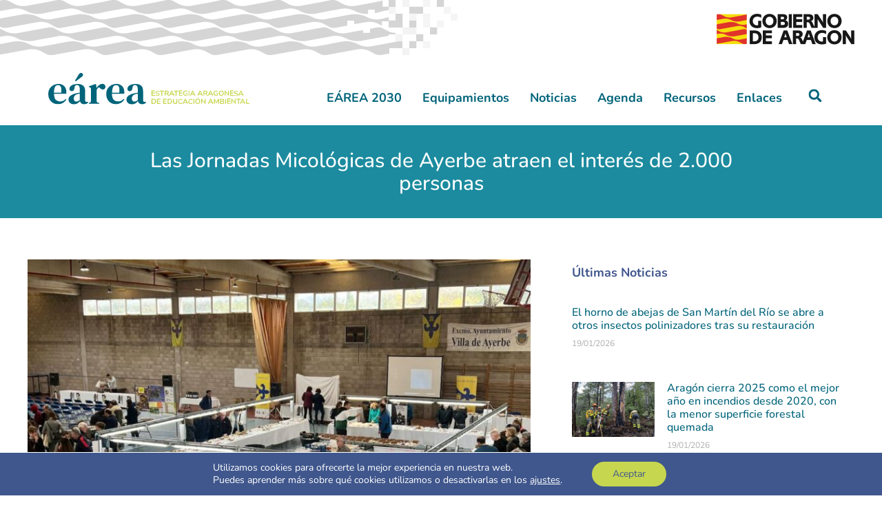

--- FILE ---
content_type: text/html; charset=UTF-8
request_url: https://earea.es/las-jornadas-micologicas-de-ayerbe-atraen-el-interes-de-2-000-personas/
body_size: 122917
content:
<!DOCTYPE html>
<html lang="es">
<head>
	<meta charset="UTF-8">
	<meta name='robots' content='index, follow, max-image-preview:large, max-snippet:-1, max-video-preview:-1' />
	<style>img:is([sizes="auto" i], [sizes^="auto," i]) { contain-intrinsic-size: 3000px 1500px }</style>
	<meta name="viewport" content="width=device-width, initial-scale=1">
	<!-- This site is optimized with the Yoast SEO plugin v26.4 - https://yoast.com/wordpress/plugins/seo/ -->
	<title>Las Jornadas Micológicas de Ayerbe atraen el interés de 2.000 personas - EÁREA</title>
	<meta name="description" content="Unas 2.000 personas han pasado durante la tarde del sábado y la jornada de este domingo por el pabellón polideportivo de Ayerbe, convertido durante el fin de semana en lugar de encuentro de aficionados y amantes de la micología y curiosos que no quisieron perderse las propuestas ofrecidas en el marco de las XXXII Jornadas Micológicas de la localidad." />
	<link rel="canonical" href="https://earea.es/las-jornadas-micologicas-de-ayerbe-atraen-el-interes-de-2-000-personas/" />
	<meta property="og:locale" content="es_ES" />
	<meta property="og:type" content="article" />
	<meta property="og:title" content="Las Jornadas Micológicas de Ayerbe atraen el interés de 2.000 personas - EÁREA" />
	<meta property="og:description" content="Unas 2.000 personas han pasado durante la tarde del sábado y la jornada de este domingo por el pabellón polideportivo de Ayerbe, convertido durante el fin de semana en lugar de encuentro de aficionados y amantes de la micología y curiosos que no quisieron perderse las propuestas ofrecidas en el marco de las XXXII Jornadas Micológicas de la localidad." />
	<meta property="og:url" content="https://earea.es/las-jornadas-micologicas-de-ayerbe-atraen-el-interes-de-2-000-personas/" />
	<meta property="og:site_name" content="EÁREA" />
	<meta property="article:published_time" content="2023-10-29T18:24:21+00:00" />
	<meta property="article:modified_time" content="2023-10-30T18:24:39+00:00" />
	<meta property="og:image" content="https://earea.es/wp-content/uploads/2023/10/el-pabellon-polideportivo-de-ayerbe-ha-sido-el-escenario-de-las-jornadas-micologicas.jpg" />
	<meta property="og:image:width" content="990" />
	<meta property="og:image:height" content="556" />
	<meta property="og:image:type" content="image/jpeg" />
	<meta name="author" content="Ignacio Benedí" />
	<meta name="twitter:card" content="summary_large_image" />
	<meta name="twitter:label1" content="Escrito por" />
	<meta name="twitter:data1" content="Ignacio Benedí" />
	<meta name="twitter:label2" content="Tiempo de lectura" />
	<meta name="twitter:data2" content="2 minutos" />
	<script type="application/ld+json" class="yoast-schema-graph">{"@context":"https://schema.org","@graph":[{"@type":"Article","@id":"https://earea.es/las-jornadas-micologicas-de-ayerbe-atraen-el-interes-de-2-000-personas/#article","isPartOf":{"@id":"https://earea.es/las-jornadas-micologicas-de-ayerbe-atraen-el-interes-de-2-000-personas/"},"author":{"name":"Ignacio Benedí","@id":"https://earea.es/#/schema/person/eded9cfb041f597ba2e649377e5d5f42"},"headline":"Las Jornadas Micológicas de Ayerbe atraen el interés de 2.000 personas","datePublished":"2023-10-29T18:24:21+00:00","dateModified":"2023-10-30T18:24:39+00:00","mainEntityOfPage":{"@id":"https://earea.es/las-jornadas-micologicas-de-ayerbe-atraen-el-interes-de-2-000-personas/"},"wordCount":342,"publisher":{"@id":"https://earea.es/#organization"},"image":{"@id":"https://earea.es/las-jornadas-micologicas-de-ayerbe-atraen-el-interes-de-2-000-personas/#primaryimage"},"thumbnailUrl":"https://earea.es/wp-content/uploads/2023/10/el-pabellon-polideportivo-de-ayerbe-ha-sido-el-escenario-de-las-jornadas-micologicas.jpg","articleSection":["Capital natural, naturaleza y biodiversidad","Consumo responsable y economía circular","Desarrollo rural. Agricultura, ganadería y sector forestal","Educación, comunicación y formación ambiental","Medio Ambiente y sostenibilidad social, económica y ambiental","Ocio, tiempo libre y turismo"],"inLanguage":"es"},{"@type":"WebPage","@id":"https://earea.es/las-jornadas-micologicas-de-ayerbe-atraen-el-interes-de-2-000-personas/","url":"https://earea.es/las-jornadas-micologicas-de-ayerbe-atraen-el-interes-de-2-000-personas/","name":"Las Jornadas Micológicas de Ayerbe atraen el interés de 2.000 personas - EÁREA","isPartOf":{"@id":"https://earea.es/#website"},"primaryImageOfPage":{"@id":"https://earea.es/las-jornadas-micologicas-de-ayerbe-atraen-el-interes-de-2-000-personas/#primaryimage"},"image":{"@id":"https://earea.es/las-jornadas-micologicas-de-ayerbe-atraen-el-interes-de-2-000-personas/#primaryimage"},"thumbnailUrl":"https://earea.es/wp-content/uploads/2023/10/el-pabellon-polideportivo-de-ayerbe-ha-sido-el-escenario-de-las-jornadas-micologicas.jpg","datePublished":"2023-10-29T18:24:21+00:00","dateModified":"2023-10-30T18:24:39+00:00","description":"Unas 2.000 personas han pasado durante la tarde del sábado y la jornada de este domingo por el pabellón polideportivo de Ayerbe, convertido durante el fin de semana en lugar de encuentro de aficionados y amantes de la micología y curiosos que no quisieron perderse las propuestas ofrecidas en el marco de las XXXII Jornadas Micológicas de la localidad.","breadcrumb":{"@id":"https://earea.es/las-jornadas-micologicas-de-ayerbe-atraen-el-interes-de-2-000-personas/#breadcrumb"},"inLanguage":"es","potentialAction":[{"@type":"ReadAction","target":["https://earea.es/las-jornadas-micologicas-de-ayerbe-atraen-el-interes-de-2-000-personas/"]}]},{"@type":"ImageObject","inLanguage":"es","@id":"https://earea.es/las-jornadas-micologicas-de-ayerbe-atraen-el-interes-de-2-000-personas/#primaryimage","url":"https://earea.es/wp-content/uploads/2023/10/el-pabellon-polideportivo-de-ayerbe-ha-sido-el-escenario-de-las-jornadas-micologicas.jpg","contentUrl":"https://earea.es/wp-content/uploads/2023/10/el-pabellon-polideportivo-de-ayerbe-ha-sido-el-escenario-de-las-jornadas-micologicas.jpg","width":990,"height":556},{"@type":"BreadcrumbList","@id":"https://earea.es/las-jornadas-micologicas-de-ayerbe-atraen-el-interes-de-2-000-personas/#breadcrumb","itemListElement":[{"@type":"ListItem","position":1,"name":"Portada","item":"https://earea.es/"},{"@type":"ListItem","position":2,"name":"Las Jornadas Micológicas de Ayerbe atraen el interés de 2.000 personas"}]},{"@type":"WebSite","@id":"https://earea.es/#website","url":"https://earea.es/","name":"EÁREA","description":"Estrategia Aragonesa de Educación Ambiental","publisher":{"@id":"https://earea.es/#organization"},"potentialAction":[{"@type":"SearchAction","target":{"@type":"EntryPoint","urlTemplate":"https://earea.es/?s={search_term_string}"},"query-input":{"@type":"PropertyValueSpecification","valueRequired":true,"valueName":"search_term_string"}}],"inLanguage":"es"},{"@type":"Organization","@id":"https://earea.es/#organization","name":"EÁREA","url":"https://earea.es/","logo":{"@type":"ImageObject","inLanguage":"es","@id":"https://earea.es/#/schema/logo/image/","url":"https://earea.es/wp-content/uploads/2021/02/logo-earea-texto-horizontalv8.svg","contentUrl":"https://earea.es/wp-content/uploads/2021/02/logo-earea-texto-horizontalv8.svg","caption":"EÁREA"},"image":{"@id":"https://earea.es/#/schema/logo/image/"}},{"@type":"Person","@id":"https://earea.es/#/schema/person/eded9cfb041f597ba2e649377e5d5f42","name":"Ignacio Benedí","url":"https://earea.es/author/ignacio/"}]}</script>
	<!-- / Yoast SEO plugin. -->


<link rel='dns-prefetch' href='//www.googletagmanager.com' />
<link href='https://fonts.gstatic.com' crossorigin rel='preconnect' />
<link href='https://fonts.googleapis.com' crossorigin rel='preconnect' />
<link rel="alternate" type="application/rss+xml" title="EÁREA &raquo; Feed" href="https://earea.es/feed/" />
<link rel="alternate" type="application/rss+xml" title="EÁREA &raquo; Feed de los comentarios" href="https://earea.es/comments/feed/" />
<script>
window._wpemojiSettings = {"baseUrl":"https:\/\/s.w.org\/images\/core\/emoji\/15.0.3\/72x72\/","ext":".png","svgUrl":"https:\/\/s.w.org\/images\/core\/emoji\/15.0.3\/svg\/","svgExt":".svg","source":{"concatemoji":"https:\/\/earea.es\/wp-includes\/js\/wp-emoji-release.min.js?ver=6.7.4"}};
/*! This file is auto-generated */
!function(i,n){var o,s,e;function c(e){try{var t={supportTests:e,timestamp:(new Date).valueOf()};sessionStorage.setItem(o,JSON.stringify(t))}catch(e){}}function p(e,t,n){e.clearRect(0,0,e.canvas.width,e.canvas.height),e.fillText(t,0,0);var t=new Uint32Array(e.getImageData(0,0,e.canvas.width,e.canvas.height).data),r=(e.clearRect(0,0,e.canvas.width,e.canvas.height),e.fillText(n,0,0),new Uint32Array(e.getImageData(0,0,e.canvas.width,e.canvas.height).data));return t.every(function(e,t){return e===r[t]})}function u(e,t,n){switch(t){case"flag":return n(e,"\ud83c\udff3\ufe0f\u200d\u26a7\ufe0f","\ud83c\udff3\ufe0f\u200b\u26a7\ufe0f")?!1:!n(e,"\ud83c\uddfa\ud83c\uddf3","\ud83c\uddfa\u200b\ud83c\uddf3")&&!n(e,"\ud83c\udff4\udb40\udc67\udb40\udc62\udb40\udc65\udb40\udc6e\udb40\udc67\udb40\udc7f","\ud83c\udff4\u200b\udb40\udc67\u200b\udb40\udc62\u200b\udb40\udc65\u200b\udb40\udc6e\u200b\udb40\udc67\u200b\udb40\udc7f");case"emoji":return!n(e,"\ud83d\udc26\u200d\u2b1b","\ud83d\udc26\u200b\u2b1b")}return!1}function f(e,t,n){var r="undefined"!=typeof WorkerGlobalScope&&self instanceof WorkerGlobalScope?new OffscreenCanvas(300,150):i.createElement("canvas"),a=r.getContext("2d",{willReadFrequently:!0}),o=(a.textBaseline="top",a.font="600 32px Arial",{});return e.forEach(function(e){o[e]=t(a,e,n)}),o}function t(e){var t=i.createElement("script");t.src=e,t.defer=!0,i.head.appendChild(t)}"undefined"!=typeof Promise&&(o="wpEmojiSettingsSupports",s=["flag","emoji"],n.supports={everything:!0,everythingExceptFlag:!0},e=new Promise(function(e){i.addEventListener("DOMContentLoaded",e,{once:!0})}),new Promise(function(t){var n=function(){try{var e=JSON.parse(sessionStorage.getItem(o));if("object"==typeof e&&"number"==typeof e.timestamp&&(new Date).valueOf()<e.timestamp+604800&&"object"==typeof e.supportTests)return e.supportTests}catch(e){}return null}();if(!n){if("undefined"!=typeof Worker&&"undefined"!=typeof OffscreenCanvas&&"undefined"!=typeof URL&&URL.createObjectURL&&"undefined"!=typeof Blob)try{var e="postMessage("+f.toString()+"("+[JSON.stringify(s),u.toString(),p.toString()].join(",")+"));",r=new Blob([e],{type:"text/javascript"}),a=new Worker(URL.createObjectURL(r),{name:"wpTestEmojiSupports"});return void(a.onmessage=function(e){c(n=e.data),a.terminate(),t(n)})}catch(e){}c(n=f(s,u,p))}t(n)}).then(function(e){for(var t in e)n.supports[t]=e[t],n.supports.everything=n.supports.everything&&n.supports[t],"flag"!==t&&(n.supports.everythingExceptFlag=n.supports.everythingExceptFlag&&n.supports[t]);n.supports.everythingExceptFlag=n.supports.everythingExceptFlag&&!n.supports.flag,n.DOMReady=!1,n.readyCallback=function(){n.DOMReady=!0}}).then(function(){return e}).then(function(){var e;n.supports.everything||(n.readyCallback(),(e=n.source||{}).concatemoji?t(e.concatemoji):e.wpemoji&&e.twemoji&&(t(e.twemoji),t(e.wpemoji)))}))}((window,document),window._wpemojiSettings);
</script>
<link rel='stylesheet' id='jquery.nice-select-css' href='https://earea.es/wp-content/plugins/mec-fluent-layouts//assets/libs/nice-select.min.css?ver=1.1.0' media='all' />
<link rel='stylesheet' id='mec-select2-style-css' href='https://earea.es/wp-content/plugins/modern-events-calendar/assets/packages/select2/select2.min.css?ver=7.24.0.1769012613' media='all' />
<link rel='stylesheet' id='mec-font-icons-css' href='https://earea.es/wp-content/plugins/modern-events-calendar/assets/css/iconfonts.css?ver=7.24.0.1769012613' media='all' />
<link rel='stylesheet' id='mec-frontend-style-css' href='https://earea.es/wp-content/plugins/modern-events-calendar/assets/css/frontend.min.css?ver=7.24.0.1769012613' media='all' />
<link rel='stylesheet' id='mec-tooltip-style-css' href='https://earea.es/wp-content/plugins/modern-events-calendar/assets/packages/tooltip/tooltip.css?ver=7.24.0.1769012613' media='all' />
<link rel='stylesheet' id='mec-tooltip-shadow-style-css' href='https://earea.es/wp-content/plugins/modern-events-calendar/assets/packages/tooltip/tooltipster-sideTip-shadow.min.css?ver=7.24.0.1769012613' media='all' />
<link rel='stylesheet' id='featherlight-css' href='https://earea.es/wp-content/plugins/modern-events-calendar/assets/packages/featherlight/featherlight.css?ver=7.24.0.1769012613' media='all' />
<link rel='stylesheet' id='mec-lity-style-css' href='https://earea.es/wp-content/plugins/modern-events-calendar/assets/packages/lity/lity.min.css?ver=7.24.0.1769012613' media='all' />
<link rel='stylesheet' id='mec-general-calendar-style-css' href='https://earea.es/wp-content/plugins/modern-events-calendar/assets/css/mec-general-calendar.css?ver=7.24.0.1769012613' media='all' />
<link rel='stylesheet' id='generate-fonts-css' href='//fonts.googleapis.com/css?family=Nunito:200,200italic,300,300italic,regular,italic,600,600italic,700,700italic,800,800italic,900,900italic|DM+Serif+Text' media='all' />
<style id='wp-emoji-styles-inline-css'>

	img.wp-smiley, img.emoji {
		display: inline !important;
		border: none !important;
		box-shadow: none !important;
		height: 1em !important;
		width: 1em !important;
		margin: 0 0.07em !important;
		vertical-align: -0.1em !important;
		background: none !important;
		padding: 0 !important;
	}
</style>
<link rel='stylesheet' id='wp-block-library-css' href='https://earea.es/wp-includes/css/dist/block-library/style.min.css?ver=6.7.4' media='all' />
<link rel='stylesheet' id='jet-engine-frontend-css' href='https://earea.es/wp-content/plugins/jet-engine/assets/css/frontend.css?ver=3.6.7.1' media='all' />
<style id='classic-theme-styles-inline-css'>
/*! This file is auto-generated */
.wp-block-button__link{color:#fff;background-color:#32373c;border-radius:9999px;box-shadow:none;text-decoration:none;padding:calc(.667em + 2px) calc(1.333em + 2px);font-size:1.125em}.wp-block-file__button{background:#32373c;color:#fff;text-decoration:none}
</style>
<style id='global-styles-inline-css'>
:root{--wp--preset--aspect-ratio--square: 1;--wp--preset--aspect-ratio--4-3: 4/3;--wp--preset--aspect-ratio--3-4: 3/4;--wp--preset--aspect-ratio--3-2: 3/2;--wp--preset--aspect-ratio--2-3: 2/3;--wp--preset--aspect-ratio--16-9: 16/9;--wp--preset--aspect-ratio--9-16: 9/16;--wp--preset--color--black: #000000;--wp--preset--color--cyan-bluish-gray: #abb8c3;--wp--preset--color--white: #ffffff;--wp--preset--color--pale-pink: #f78da7;--wp--preset--color--vivid-red: #cf2e2e;--wp--preset--color--luminous-vivid-orange: #ff6900;--wp--preset--color--luminous-vivid-amber: #fcb900;--wp--preset--color--light-green-cyan: #7bdcb5;--wp--preset--color--vivid-green-cyan: #00d084;--wp--preset--color--pale-cyan-blue: #8ed1fc;--wp--preset--color--vivid-cyan-blue: #0693e3;--wp--preset--color--vivid-purple: #9b51e0;--wp--preset--color--contrast: var(--contrast);--wp--preset--color--contrast-2: var(--contrast-2);--wp--preset--color--contrast-3: var(--contrast-3);--wp--preset--color--base: var(--base);--wp--preset--color--base-2: var(--base-2);--wp--preset--color--base-3: var(--base-3);--wp--preset--color--accent: var(--accent);--wp--preset--gradient--vivid-cyan-blue-to-vivid-purple: linear-gradient(135deg,rgba(6,147,227,1) 0%,rgb(155,81,224) 100%);--wp--preset--gradient--light-green-cyan-to-vivid-green-cyan: linear-gradient(135deg,rgb(122,220,180) 0%,rgb(0,208,130) 100%);--wp--preset--gradient--luminous-vivid-amber-to-luminous-vivid-orange: linear-gradient(135deg,rgba(252,185,0,1) 0%,rgba(255,105,0,1) 100%);--wp--preset--gradient--luminous-vivid-orange-to-vivid-red: linear-gradient(135deg,rgba(255,105,0,1) 0%,rgb(207,46,46) 100%);--wp--preset--gradient--very-light-gray-to-cyan-bluish-gray: linear-gradient(135deg,rgb(238,238,238) 0%,rgb(169,184,195) 100%);--wp--preset--gradient--cool-to-warm-spectrum: linear-gradient(135deg,rgb(74,234,220) 0%,rgb(151,120,209) 20%,rgb(207,42,186) 40%,rgb(238,44,130) 60%,rgb(251,105,98) 80%,rgb(254,248,76) 100%);--wp--preset--gradient--blush-light-purple: linear-gradient(135deg,rgb(255,206,236) 0%,rgb(152,150,240) 100%);--wp--preset--gradient--blush-bordeaux: linear-gradient(135deg,rgb(254,205,165) 0%,rgb(254,45,45) 50%,rgb(107,0,62) 100%);--wp--preset--gradient--luminous-dusk: linear-gradient(135deg,rgb(255,203,112) 0%,rgb(199,81,192) 50%,rgb(65,88,208) 100%);--wp--preset--gradient--pale-ocean: linear-gradient(135deg,rgb(255,245,203) 0%,rgb(182,227,212) 50%,rgb(51,167,181) 100%);--wp--preset--gradient--electric-grass: linear-gradient(135deg,rgb(202,248,128) 0%,rgb(113,206,126) 100%);--wp--preset--gradient--midnight: linear-gradient(135deg,rgb(2,3,129) 0%,rgb(40,116,252) 100%);--wp--preset--font-size--small: 13px;--wp--preset--font-size--medium: 20px;--wp--preset--font-size--large: 36px;--wp--preset--font-size--x-large: 42px;--wp--preset--spacing--20: 0.44rem;--wp--preset--spacing--30: 0.67rem;--wp--preset--spacing--40: 1rem;--wp--preset--spacing--50: 1.5rem;--wp--preset--spacing--60: 2.25rem;--wp--preset--spacing--70: 3.38rem;--wp--preset--spacing--80: 5.06rem;--wp--preset--shadow--natural: 6px 6px 9px rgba(0, 0, 0, 0.2);--wp--preset--shadow--deep: 12px 12px 50px rgba(0, 0, 0, 0.4);--wp--preset--shadow--sharp: 6px 6px 0px rgba(0, 0, 0, 0.2);--wp--preset--shadow--outlined: 6px 6px 0px -3px rgba(255, 255, 255, 1), 6px 6px rgba(0, 0, 0, 1);--wp--preset--shadow--crisp: 6px 6px 0px rgba(0, 0, 0, 1);}:where(.is-layout-flex){gap: 0.5em;}:where(.is-layout-grid){gap: 0.5em;}body .is-layout-flex{display: flex;}.is-layout-flex{flex-wrap: wrap;align-items: center;}.is-layout-flex > :is(*, div){margin: 0;}body .is-layout-grid{display: grid;}.is-layout-grid > :is(*, div){margin: 0;}:where(.wp-block-columns.is-layout-flex){gap: 2em;}:where(.wp-block-columns.is-layout-grid){gap: 2em;}:where(.wp-block-post-template.is-layout-flex){gap: 1.25em;}:where(.wp-block-post-template.is-layout-grid){gap: 1.25em;}.has-black-color{color: var(--wp--preset--color--black) !important;}.has-cyan-bluish-gray-color{color: var(--wp--preset--color--cyan-bluish-gray) !important;}.has-white-color{color: var(--wp--preset--color--white) !important;}.has-pale-pink-color{color: var(--wp--preset--color--pale-pink) !important;}.has-vivid-red-color{color: var(--wp--preset--color--vivid-red) !important;}.has-luminous-vivid-orange-color{color: var(--wp--preset--color--luminous-vivid-orange) !important;}.has-luminous-vivid-amber-color{color: var(--wp--preset--color--luminous-vivid-amber) !important;}.has-light-green-cyan-color{color: var(--wp--preset--color--light-green-cyan) !important;}.has-vivid-green-cyan-color{color: var(--wp--preset--color--vivid-green-cyan) !important;}.has-pale-cyan-blue-color{color: var(--wp--preset--color--pale-cyan-blue) !important;}.has-vivid-cyan-blue-color{color: var(--wp--preset--color--vivid-cyan-blue) !important;}.has-vivid-purple-color{color: var(--wp--preset--color--vivid-purple) !important;}.has-black-background-color{background-color: var(--wp--preset--color--black) !important;}.has-cyan-bluish-gray-background-color{background-color: var(--wp--preset--color--cyan-bluish-gray) !important;}.has-white-background-color{background-color: var(--wp--preset--color--white) !important;}.has-pale-pink-background-color{background-color: var(--wp--preset--color--pale-pink) !important;}.has-vivid-red-background-color{background-color: var(--wp--preset--color--vivid-red) !important;}.has-luminous-vivid-orange-background-color{background-color: var(--wp--preset--color--luminous-vivid-orange) !important;}.has-luminous-vivid-amber-background-color{background-color: var(--wp--preset--color--luminous-vivid-amber) !important;}.has-light-green-cyan-background-color{background-color: var(--wp--preset--color--light-green-cyan) !important;}.has-vivid-green-cyan-background-color{background-color: var(--wp--preset--color--vivid-green-cyan) !important;}.has-pale-cyan-blue-background-color{background-color: var(--wp--preset--color--pale-cyan-blue) !important;}.has-vivid-cyan-blue-background-color{background-color: var(--wp--preset--color--vivid-cyan-blue) !important;}.has-vivid-purple-background-color{background-color: var(--wp--preset--color--vivid-purple) !important;}.has-black-border-color{border-color: var(--wp--preset--color--black) !important;}.has-cyan-bluish-gray-border-color{border-color: var(--wp--preset--color--cyan-bluish-gray) !important;}.has-white-border-color{border-color: var(--wp--preset--color--white) !important;}.has-pale-pink-border-color{border-color: var(--wp--preset--color--pale-pink) !important;}.has-vivid-red-border-color{border-color: var(--wp--preset--color--vivid-red) !important;}.has-luminous-vivid-orange-border-color{border-color: var(--wp--preset--color--luminous-vivid-orange) !important;}.has-luminous-vivid-amber-border-color{border-color: var(--wp--preset--color--luminous-vivid-amber) !important;}.has-light-green-cyan-border-color{border-color: var(--wp--preset--color--light-green-cyan) !important;}.has-vivid-green-cyan-border-color{border-color: var(--wp--preset--color--vivid-green-cyan) !important;}.has-pale-cyan-blue-border-color{border-color: var(--wp--preset--color--pale-cyan-blue) !important;}.has-vivid-cyan-blue-border-color{border-color: var(--wp--preset--color--vivid-cyan-blue) !important;}.has-vivid-purple-border-color{border-color: var(--wp--preset--color--vivid-purple) !important;}.has-vivid-cyan-blue-to-vivid-purple-gradient-background{background: var(--wp--preset--gradient--vivid-cyan-blue-to-vivid-purple) !important;}.has-light-green-cyan-to-vivid-green-cyan-gradient-background{background: var(--wp--preset--gradient--light-green-cyan-to-vivid-green-cyan) !important;}.has-luminous-vivid-amber-to-luminous-vivid-orange-gradient-background{background: var(--wp--preset--gradient--luminous-vivid-amber-to-luminous-vivid-orange) !important;}.has-luminous-vivid-orange-to-vivid-red-gradient-background{background: var(--wp--preset--gradient--luminous-vivid-orange-to-vivid-red) !important;}.has-very-light-gray-to-cyan-bluish-gray-gradient-background{background: var(--wp--preset--gradient--very-light-gray-to-cyan-bluish-gray) !important;}.has-cool-to-warm-spectrum-gradient-background{background: var(--wp--preset--gradient--cool-to-warm-spectrum) !important;}.has-blush-light-purple-gradient-background{background: var(--wp--preset--gradient--blush-light-purple) !important;}.has-blush-bordeaux-gradient-background{background: var(--wp--preset--gradient--blush-bordeaux) !important;}.has-luminous-dusk-gradient-background{background: var(--wp--preset--gradient--luminous-dusk) !important;}.has-pale-ocean-gradient-background{background: var(--wp--preset--gradient--pale-ocean) !important;}.has-electric-grass-gradient-background{background: var(--wp--preset--gradient--electric-grass) !important;}.has-midnight-gradient-background{background: var(--wp--preset--gradient--midnight) !important;}.has-small-font-size{font-size: var(--wp--preset--font-size--small) !important;}.has-medium-font-size{font-size: var(--wp--preset--font-size--medium) !important;}.has-large-font-size{font-size: var(--wp--preset--font-size--large) !important;}.has-x-large-font-size{font-size: var(--wp--preset--font-size--x-large) !important;}
:where(.wp-block-post-template.is-layout-flex){gap: 1.25em;}:where(.wp-block-post-template.is-layout-grid){gap: 1.25em;}
:where(.wp-block-columns.is-layout-flex){gap: 2em;}:where(.wp-block-columns.is-layout-grid){gap: 2em;}
:root :where(.wp-block-pullquote){font-size: 1.5em;line-height: 1.6;}
</style>
<link rel='stylesheet' id='mec-fluent-layouts-google-fonts-css' href='https://fonts.googleapis.com/css2?family=DM+Sans%3Aital%2Cwght%400%2C400%3B0%2C500%3B0%2C700%3B1%2C400%3B1%2C500%3B1%2C700&#038;display=swap&#038;ver=6.7.4' media='all' />
<link rel='stylesheet' id='mec-fluent-layouts-css' href='https://earea.es/wp-content/plugins/mec-fluent-layouts//assets/mec-fluent-layouts.min.css?ver=1.0.0' media='all' />
<link rel='stylesheet' id='mec-fluent-layouts-single-css' href='https://earea.es/wp-content/plugins/mec-fluent-layouts//assets/mec-fluent-layouts-single.min.css?ver=1.0.0' media='all' />
<link rel='stylesheet' id='generate-style-css' href='https://earea.es/wp-content/themes/generatepress/assets/css/main.min.css?ver=3.5.1' media='all' />
<style id='generate-style-inline-css'>
.featured-image img {height: 400px;-o-object-fit: cover;object-fit: cover;}
body{background-color:#ffffff;color:#40578d;}a{color:#00647a;}a:hover, a:focus, a:active{color:#c7d64f;}.grid-container{max-width:1220px;}.wp-block-group__inner-container{max-width:1220px;margin-left:auto;margin-right:auto;}.generate-back-to-top{font-size:20px;border-radius:3px;position:fixed;bottom:30px;right:30px;line-height:40px;width:40px;text-align:center;z-index:10;transition:opacity 300ms ease-in-out;opacity:0.1;transform:translateY(1000px);}.generate-back-to-top__show{opacity:1;transform:translateY(0);}:root{--contrast:#222222;--contrast-2:#575760;--contrast-3:#b2b2be;--base:#f0f0f0;--base-2:#f7f8f9;--base-3:#ffffff;--accent:#1e73be;}:root .has-contrast-color{color:var(--contrast);}:root .has-contrast-background-color{background-color:var(--contrast);}:root .has-contrast-2-color{color:var(--contrast-2);}:root .has-contrast-2-background-color{background-color:var(--contrast-2);}:root .has-contrast-3-color{color:var(--contrast-3);}:root .has-contrast-3-background-color{background-color:var(--contrast-3);}:root .has-base-color{color:var(--base);}:root .has-base-background-color{background-color:var(--base);}:root .has-base-2-color{color:var(--base-2);}:root .has-base-2-background-color{background-color:var(--base-2);}:root .has-base-3-color{color:var(--base-3);}:root .has-base-3-background-color{background-color:var(--base-3);}:root .has-accent-color{color:var(--accent);}:root .has-accent-background-color{background-color:var(--accent);}body, button, input, select, textarea{font-family:"Nunito", sans-serif;}body{line-height:1.4;}p{margin-bottom:1em;}.entry-content > [class*="wp-block-"]:not(:last-child):not(.wp-block-heading){margin-bottom:1em;}.main-title{font-family:"Nunito", sans-serif;}.main-navigation .main-nav ul ul li a{font-size:14px;}.sidebar .widget, .footer-widgets .widget{font-size:17px;}h1{font-weight:400;line-height:2em;}h2{font-weight:700;}h3{font-weight:700;font-size:25px;}h4{font-family:"DM Serif Text", sans-serif;font-weight:700;}.site-info{font-family:"Nunito", sans-serif;}@media (max-width:768px){h1{font-size:31px;}h2{font-size:27px;}h3{font-size:24px;}h4{font-size:22px;}h5{font-size:19px;}}.top-bar{background-color:#636363;color:#ffffff;}.top-bar a{color:#ffffff;}.top-bar a:hover{color:#303030;}.site-header{background-color:#ffffff;color:#40578d;}.main-title a,.main-title a:hover{color:#222222;}.site-description{color:#757575;}.mobile-menu-control-wrapper .menu-toggle,.mobile-menu-control-wrapper .menu-toggle:hover,.mobile-menu-control-wrapper .menu-toggle:focus,.has-inline-mobile-toggle #site-navigation.toggled{background-color:rgba(0, 0, 0, 0.02);}.main-navigation,.main-navigation ul ul{background-color:#ffffff;}.main-navigation .main-nav ul li a, .main-navigation .menu-toggle, .main-navigation .menu-bar-items{color:#515151;}.main-navigation .main-nav ul li:not([class*="current-menu-"]):hover > a, .main-navigation .main-nav ul li:not([class*="current-menu-"]):focus > a, .main-navigation .main-nav ul li.sfHover:not([class*="current-menu-"]) > a, .main-navigation .menu-bar-item:hover > a, .main-navigation .menu-bar-item.sfHover > a{color:#7a8896;background-color:#ffffff;}button.menu-toggle:hover,button.menu-toggle:focus{color:#515151;}.main-navigation .main-nav ul li[class*="current-menu-"] > a{color:#7a8896;background-color:#ffffff;}.navigation-search input[type="search"],.navigation-search input[type="search"]:active, .navigation-search input[type="search"]:focus, .main-navigation .main-nav ul li.search-item.active > a, .main-navigation .menu-bar-items .search-item.active > a{color:#7a8896;background-color:#ffffff;}.main-navigation ul ul{background-color:#eaeaea;}.main-navigation .main-nav ul ul li a{color:#515151;}.main-navigation .main-nav ul ul li:not([class*="current-menu-"]):hover > a,.main-navigation .main-nav ul ul li:not([class*="current-menu-"]):focus > a, .main-navigation .main-nav ul ul li.sfHover:not([class*="current-menu-"]) > a{color:#7a8896;background-color:#eaeaea;}.main-navigation .main-nav ul ul li[class*="current-menu-"] > a{color:#7a8896;background-color:#eaeaea;}.separate-containers .inside-article, .separate-containers .comments-area, .separate-containers .page-header, .one-container .container, .separate-containers .paging-navigation, .inside-page-header{color:#40578d;background-color:#ffffff;}.entry-title a{color:#222222;}.entry-title a:hover{color:#55555e;}.entry-meta{color:#595959;}h1{color:#40578d;}h2{color:#40578d;}h3{color:#40578d;}h4{color:#40578d;}h5{color:#40578d;}.sidebar .widget{color:#40578d;background-color:#ffffff;}.footer-widgets{background-color:#ffffff;}.footer-widgets .widget-title{color:#000000;}.site-info{color:#ffffff;background-color:#55555e;}.site-info a{color:#ffffff;}.site-info a:hover{color:#d3d3d3;}.footer-bar .widget_nav_menu .current-menu-item a{color:#d3d3d3;}input[type="text"],input[type="email"],input[type="url"],input[type="password"],input[type="search"],input[type="tel"],input[type="number"],textarea,select{color:#666666;background-color:#fafafa;border-color:#cccccc;}input[type="text"]:focus,input[type="email"]:focus,input[type="url"]:focus,input[type="password"]:focus,input[type="search"]:focus,input[type="tel"]:focus,input[type="number"]:focus,textarea:focus,select:focus{color:#666666;background-color:#ffffff;border-color:#bfbfbf;}button,html input[type="button"],input[type="reset"],input[type="submit"],a.button,a.wp-block-button__link:not(.has-background){color:#ffffff;background-color:#55555e;}button:hover,html input[type="button"]:hover,input[type="reset"]:hover,input[type="submit"]:hover,a.button:hover,button:focus,html input[type="button"]:focus,input[type="reset"]:focus,input[type="submit"]:focus,a.button:focus,a.wp-block-button__link:not(.has-background):active,a.wp-block-button__link:not(.has-background):focus,a.wp-block-button__link:not(.has-background):hover{color:#ffffff;background-color:#3f4047;}a.generate-back-to-top{background-color:rgba( 0,0,0,0.4 );color:#ffffff;}a.generate-back-to-top:hover,a.generate-back-to-top:focus{background-color:rgba( 0,0,0,0.6 );color:#ffffff;}:root{--gp-search-modal-bg-color:var(--base-3);--gp-search-modal-text-color:var(--contrast);--gp-search-modal-overlay-bg-color:rgba(0,0,0,0.2);}@media (max-width: 768px){.main-navigation .menu-bar-item:hover > a, .main-navigation .menu-bar-item.sfHover > a{background:none;color:#515151;}}.nav-below-header .main-navigation .inside-navigation.grid-container, .nav-above-header .main-navigation .inside-navigation.grid-container{padding:0px 20px 0px 20px;}.separate-containers .inside-article, .separate-containers .comments-area, .separate-containers .page-header, .separate-containers .paging-navigation, .one-container .site-content, .inside-page-header{padding:0px 40px 40px 40px;}.site-main .wp-block-group__inner-container{padding:0px 40px 40px 40px;}.separate-containers .paging-navigation{padding-top:20px;padding-bottom:20px;}.entry-content .alignwide, body:not(.no-sidebar) .entry-content .alignfull{margin-left:-40px;width:calc(100% + 80px);max-width:calc(100% + 80px);}.rtl .menu-item-has-children .dropdown-menu-toggle{padding-left:20px;}.rtl .main-navigation .main-nav ul li.menu-item-has-children > a{padding-right:20px;}@media (max-width:768px){.separate-containers .inside-article, .separate-containers .comments-area, .separate-containers .page-header, .separate-containers .paging-navigation, .one-container .site-content, .inside-page-header{padding:10px 10px 30px 10px;}.site-main .wp-block-group__inner-container{padding:10px 10px 30px 10px;}.inside-top-bar{padding-right:30px;padding-left:30px;}.inside-header{padding-right:30px;padding-left:30px;}.widget-area .widget{padding-top:30px;padding-right:30px;padding-bottom:30px;padding-left:30px;}.footer-widgets-container{padding-top:30px;padding-right:30px;padding-bottom:30px;padding-left:30px;}.inside-site-info{padding-right:30px;padding-left:30px;}.entry-content .alignwide, body:not(.no-sidebar) .entry-content .alignfull{margin-left:-10px;width:calc(100% + 20px);max-width:calc(100% + 20px);}.one-container .site-main .paging-navigation{margin-bottom:20px;}}/* End cached CSS */.is-right-sidebar{width:30%;}.is-left-sidebar{width:30%;}.site-content .content-area{width:100%;}@media (max-width: 768px){.main-navigation .menu-toggle,.sidebar-nav-mobile:not(#sticky-placeholder){display:block;}.main-navigation ul,.gen-sidebar-nav,.main-navigation:not(.slideout-navigation):not(.toggled) .main-nav > ul,.has-inline-mobile-toggle #site-navigation .inside-navigation > *:not(.navigation-search):not(.main-nav){display:none;}.nav-align-right .inside-navigation,.nav-align-center .inside-navigation{justify-content:space-between;}.has-inline-mobile-toggle .mobile-menu-control-wrapper{display:flex;flex-wrap:wrap;}.has-inline-mobile-toggle .inside-header{flex-direction:row;text-align:left;flex-wrap:wrap;}.has-inline-mobile-toggle .header-widget,.has-inline-mobile-toggle #site-navigation{flex-basis:100%;}.nav-float-left .has-inline-mobile-toggle #site-navigation{order:10;}}
.elementor-template-full-width .site-content{display:block;}
h2.entry-title{font-weight:700;}
.post-image:not(:first-child), .page-content:not(:first-child), .entry-content:not(:first-child), .entry-summary:not(:first-child), footer.entry-meta{margin-top:0em;}.post-image-above-header .inside-article div.featured-image, .post-image-above-header .inside-article div.post-image{margin-bottom:0em;}
</style>
<link rel='stylesheet' id='generate-child-css' href='https://earea.es/wp-content/themes/earea/style.css?ver=1639573195' media='all' />
<link rel='stylesheet' id='elementor-frontend-css' href='https://earea.es/wp-content/plugins/elementor/assets/css/frontend.min.css?ver=3.30.3' media='all' />
<link rel='stylesheet' id='widget-image-css' href='https://earea.es/wp-content/plugins/elementor/assets/css/widget-image.min.css?ver=3.30.3' media='all' />
<link rel='stylesheet' id='e-sticky-css' href='https://earea.es/wp-content/plugins/elementor-pro/assets/css/modules/sticky.min.css?ver=3.30.1' media='all' />
<link rel='stylesheet' id='widget-nav-menu-css' href='https://earea.es/wp-content/plugins/elementor-pro/assets/css/widget-nav-menu.min.css?ver=3.30.1' media='all' />
<link rel='stylesheet' id='widget-search-form-css' href='https://earea.es/wp-content/plugins/elementor-pro/assets/css/widget-search-form.min.css?ver=3.30.1' media='all' />
<link rel='stylesheet' id='widget-heading-css' href='https://earea.es/wp-content/plugins/elementor/assets/css/widget-heading.min.css?ver=3.30.3' media='all' />
<link rel='stylesheet' id='widget-form-css' href='https://earea.es/wp-content/plugins/elementor-pro/assets/css/widget-form.min.css?ver=3.30.1' media='all' />
<link rel='stylesheet' id='widget-post-info-css' href='https://earea.es/wp-content/plugins/elementor-pro/assets/css/widget-post-info.min.css?ver=3.30.1' media='all' />
<link rel='stylesheet' id='widget-icon-list-css' href='https://earea.es/wp-content/plugins/elementor/assets/css/widget-icon-list.min.css?ver=3.30.3' media='all' />
<link rel='stylesheet' id='widget-share-buttons-css' href='https://earea.es/wp-content/plugins/elementor-pro/assets/css/widget-share-buttons.min.css?ver=3.30.1' media='all' />
<link rel='stylesheet' id='e-apple-webkit-css' href='https://earea.es/wp-content/plugins/elementor/assets/css/conditionals/apple-webkit.min.css?ver=3.30.3' media='all' />
<link rel='stylesheet' id='widget-posts-css' href='https://earea.es/wp-content/plugins/elementor-pro/assets/css/widget-posts.min.css?ver=3.30.1' media='all' />
<link rel='stylesheet' id='elementor-post-8-css' href='https://earea.es/wp-content/uploads/elementor/css/post-8.css?ver=1753440079' media='all' />
<link rel='stylesheet' id='elementor-post-9-css' href='https://earea.es/wp-content/uploads/elementor/css/post-9.css?ver=1753440079' media='all' />
<link rel='stylesheet' id='elementor-post-314-css' href='https://earea.es/wp-content/uploads/elementor/css/post-314.css?ver=1753440079' media='all' />
<link rel='stylesheet' id='elementor-post-289-css' href='https://earea.es/wp-content/uploads/elementor/css/post-289.css?ver=1753440230' media='all' />
<link rel='stylesheet' id='generate-blog-images-css' href='https://earea.es/wp-content/plugins/gp-premium/blog/functions/css/featured-images.min.css?ver=2.5.5' media='all' />
<link rel='stylesheet' id='moove_gdpr_frontend-css' href='https://earea.es/wp-content/plugins/gdpr-cookie-compliance/dist/styles/gdpr-main-nf.css?ver=5.0.9' media='all' />
<style id='moove_gdpr_frontend-inline-css'>
				#moove_gdpr_cookie_modal .moove-gdpr-modal-content .moove-gdpr-tab-main h3.tab-title, 
				#moove_gdpr_cookie_modal .moove-gdpr-modal-content .moove-gdpr-tab-main span.tab-title,
				#moove_gdpr_cookie_modal .moove-gdpr-modal-content .moove-gdpr-modal-left-content #moove-gdpr-menu li a, 
				#moove_gdpr_cookie_modal .moove-gdpr-modal-content .moove-gdpr-modal-left-content #moove-gdpr-menu li button,
				#moove_gdpr_cookie_modal .moove-gdpr-modal-content .moove-gdpr-modal-left-content .moove-gdpr-branding-cnt a,
				#moove_gdpr_cookie_modal .moove-gdpr-modal-content .moove-gdpr-modal-footer-content .moove-gdpr-button-holder a.mgbutton, 
				#moove_gdpr_cookie_modal .moove-gdpr-modal-content .moove-gdpr-modal-footer-content .moove-gdpr-button-holder button.mgbutton,
				#moove_gdpr_cookie_modal .cookie-switch .cookie-slider:after, 
				#moove_gdpr_cookie_modal .cookie-switch .slider:after, 
				#moove_gdpr_cookie_modal .switch .cookie-slider:after, 
				#moove_gdpr_cookie_modal .switch .slider:after,
				#moove_gdpr_cookie_info_bar .moove-gdpr-info-bar-container .moove-gdpr-info-bar-content p, 
				#moove_gdpr_cookie_info_bar .moove-gdpr-info-bar-container .moove-gdpr-info-bar-content p a,
				#moove_gdpr_cookie_info_bar .moove-gdpr-info-bar-container .moove-gdpr-info-bar-content a.mgbutton, 
				#moove_gdpr_cookie_info_bar .moove-gdpr-info-bar-container .moove-gdpr-info-bar-content button.mgbutton,
				#moove_gdpr_cookie_modal .moove-gdpr-modal-content .moove-gdpr-tab-main .moove-gdpr-tab-main-content h1, 
				#moove_gdpr_cookie_modal .moove-gdpr-modal-content .moove-gdpr-tab-main .moove-gdpr-tab-main-content h2, 
				#moove_gdpr_cookie_modal .moove-gdpr-modal-content .moove-gdpr-tab-main .moove-gdpr-tab-main-content h3, 
				#moove_gdpr_cookie_modal .moove-gdpr-modal-content .moove-gdpr-tab-main .moove-gdpr-tab-main-content h4, 
				#moove_gdpr_cookie_modal .moove-gdpr-modal-content .moove-gdpr-tab-main .moove-gdpr-tab-main-content h5, 
				#moove_gdpr_cookie_modal .moove-gdpr-modal-content .moove-gdpr-tab-main .moove-gdpr-tab-main-content h6,
				#moove_gdpr_cookie_modal .moove-gdpr-modal-content.moove_gdpr_modal_theme_v2 .moove-gdpr-modal-title .tab-title,
				#moove_gdpr_cookie_modal .moove-gdpr-modal-content.moove_gdpr_modal_theme_v2 .moove-gdpr-tab-main h3.tab-title, 
				#moove_gdpr_cookie_modal .moove-gdpr-modal-content.moove_gdpr_modal_theme_v2 .moove-gdpr-tab-main span.tab-title,
				#moove_gdpr_cookie_modal .moove-gdpr-modal-content.moove_gdpr_modal_theme_v2 .moove-gdpr-branding-cnt a {
					font-weight: inherit				}
			#moove_gdpr_cookie_modal,#moove_gdpr_cookie_info_bar,.gdpr_cookie_settings_shortcode_content{font-family:inherit}#moove_gdpr_save_popup_settings_button{background-color:#373737;color:#fff}#moove_gdpr_save_popup_settings_button:hover{background-color:#000}#moove_gdpr_cookie_info_bar .moove-gdpr-info-bar-container .moove-gdpr-info-bar-content a.mgbutton,#moove_gdpr_cookie_info_bar .moove-gdpr-info-bar-container .moove-gdpr-info-bar-content button.mgbutton{background-color:#0c4da2}#moove_gdpr_cookie_modal .moove-gdpr-modal-content .moove-gdpr-modal-footer-content .moove-gdpr-button-holder a.mgbutton,#moove_gdpr_cookie_modal .moove-gdpr-modal-content .moove-gdpr-modal-footer-content .moove-gdpr-button-holder button.mgbutton,.gdpr_cookie_settings_shortcode_content .gdpr-shr-button.button-green{background-color:#0c4da2;border-color:#0c4da2}#moove_gdpr_cookie_modal .moove-gdpr-modal-content .moove-gdpr-modal-footer-content .moove-gdpr-button-holder a.mgbutton:hover,#moove_gdpr_cookie_modal .moove-gdpr-modal-content .moove-gdpr-modal-footer-content .moove-gdpr-button-holder button.mgbutton:hover,.gdpr_cookie_settings_shortcode_content .gdpr-shr-button.button-green:hover{background-color:#fff;color:#0c4da2}#moove_gdpr_cookie_modal .moove-gdpr-modal-content .moove-gdpr-modal-close i,#moove_gdpr_cookie_modal .moove-gdpr-modal-content .moove-gdpr-modal-close span.gdpr-icon{background-color:#0c4da2;border:1px solid #0c4da2}#moove_gdpr_cookie_info_bar span.moove-gdpr-infobar-allow-all.focus-g,#moove_gdpr_cookie_info_bar span.moove-gdpr-infobar-allow-all:focus,#moove_gdpr_cookie_info_bar button.moove-gdpr-infobar-allow-all.focus-g,#moove_gdpr_cookie_info_bar button.moove-gdpr-infobar-allow-all:focus,#moove_gdpr_cookie_info_bar span.moove-gdpr-infobar-reject-btn.focus-g,#moove_gdpr_cookie_info_bar span.moove-gdpr-infobar-reject-btn:focus,#moove_gdpr_cookie_info_bar button.moove-gdpr-infobar-reject-btn.focus-g,#moove_gdpr_cookie_info_bar button.moove-gdpr-infobar-reject-btn:focus,#moove_gdpr_cookie_info_bar span.change-settings-button.focus-g,#moove_gdpr_cookie_info_bar span.change-settings-button:focus,#moove_gdpr_cookie_info_bar button.change-settings-button.focus-g,#moove_gdpr_cookie_info_bar button.change-settings-button:focus{-webkit-box-shadow:0 0 1px 3px #0c4da2;-moz-box-shadow:0 0 1px 3px #0c4da2;box-shadow:0 0 1px 3px #0c4da2}#moove_gdpr_cookie_modal .moove-gdpr-modal-content .moove-gdpr-modal-close i:hover,#moove_gdpr_cookie_modal .moove-gdpr-modal-content .moove-gdpr-modal-close span.gdpr-icon:hover,#moove_gdpr_cookie_info_bar span[data-href]>u.change-settings-button{color:#0c4da2}#moove_gdpr_cookie_modal .moove-gdpr-modal-content .moove-gdpr-modal-left-content #moove-gdpr-menu li.menu-item-selected a span.gdpr-icon,#moove_gdpr_cookie_modal .moove-gdpr-modal-content .moove-gdpr-modal-left-content #moove-gdpr-menu li.menu-item-selected button span.gdpr-icon{color:inherit}#moove_gdpr_cookie_modal .moove-gdpr-modal-content .moove-gdpr-modal-left-content #moove-gdpr-menu li a span.gdpr-icon,#moove_gdpr_cookie_modal .moove-gdpr-modal-content .moove-gdpr-modal-left-content #moove-gdpr-menu li button span.gdpr-icon{color:inherit}#moove_gdpr_cookie_modal .gdpr-acc-link{line-height:0;font-size:0;color:transparent;position:absolute}#moove_gdpr_cookie_modal .moove-gdpr-modal-content .moove-gdpr-modal-close:hover i,#moove_gdpr_cookie_modal .moove-gdpr-modal-content .moove-gdpr-modal-left-content #moove-gdpr-menu li a,#moove_gdpr_cookie_modal .moove-gdpr-modal-content .moove-gdpr-modal-left-content #moove-gdpr-menu li button,#moove_gdpr_cookie_modal .moove-gdpr-modal-content .moove-gdpr-modal-left-content #moove-gdpr-menu li button i,#moove_gdpr_cookie_modal .moove-gdpr-modal-content .moove-gdpr-modal-left-content #moove-gdpr-menu li a i,#moove_gdpr_cookie_modal .moove-gdpr-modal-content .moove-gdpr-tab-main .moove-gdpr-tab-main-content a:hover,#moove_gdpr_cookie_info_bar.moove-gdpr-dark-scheme .moove-gdpr-info-bar-container .moove-gdpr-info-bar-content a.mgbutton:hover,#moove_gdpr_cookie_info_bar.moove-gdpr-dark-scheme .moove-gdpr-info-bar-container .moove-gdpr-info-bar-content button.mgbutton:hover,#moove_gdpr_cookie_info_bar.moove-gdpr-dark-scheme .moove-gdpr-info-bar-container .moove-gdpr-info-bar-content a:hover,#moove_gdpr_cookie_info_bar.moove-gdpr-dark-scheme .moove-gdpr-info-bar-container .moove-gdpr-info-bar-content button:hover,#moove_gdpr_cookie_info_bar.moove-gdpr-dark-scheme .moove-gdpr-info-bar-container .moove-gdpr-info-bar-content span.change-settings-button:hover,#moove_gdpr_cookie_info_bar.moove-gdpr-dark-scheme .moove-gdpr-info-bar-container .moove-gdpr-info-bar-content button.change-settings-button:hover,#moove_gdpr_cookie_info_bar.moove-gdpr-dark-scheme .moove-gdpr-info-bar-container .moove-gdpr-info-bar-content u.change-settings-button:hover,#moove_gdpr_cookie_info_bar span[data-href]>u.change-settings-button,#moove_gdpr_cookie_info_bar.moove-gdpr-dark-scheme .moove-gdpr-info-bar-container .moove-gdpr-info-bar-content a.mgbutton.focus-g,#moove_gdpr_cookie_info_bar.moove-gdpr-dark-scheme .moove-gdpr-info-bar-container .moove-gdpr-info-bar-content button.mgbutton.focus-g,#moove_gdpr_cookie_info_bar.moove-gdpr-dark-scheme .moove-gdpr-info-bar-container .moove-gdpr-info-bar-content a.focus-g,#moove_gdpr_cookie_info_bar.moove-gdpr-dark-scheme .moove-gdpr-info-bar-container .moove-gdpr-info-bar-content button.focus-g,#moove_gdpr_cookie_info_bar.moove-gdpr-dark-scheme .moove-gdpr-info-bar-container .moove-gdpr-info-bar-content a.mgbutton:focus,#moove_gdpr_cookie_info_bar.moove-gdpr-dark-scheme .moove-gdpr-info-bar-container .moove-gdpr-info-bar-content button.mgbutton:focus,#moove_gdpr_cookie_info_bar.moove-gdpr-dark-scheme .moove-gdpr-info-bar-container .moove-gdpr-info-bar-content a:focus,#moove_gdpr_cookie_info_bar.moove-gdpr-dark-scheme .moove-gdpr-info-bar-container .moove-gdpr-info-bar-content button:focus,#moove_gdpr_cookie_info_bar.moove-gdpr-dark-scheme .moove-gdpr-info-bar-container .moove-gdpr-info-bar-content span.change-settings-button.focus-g,span.change-settings-button:focus,button.change-settings-button.focus-g,button.change-settings-button:focus,#moove_gdpr_cookie_info_bar.moove-gdpr-dark-scheme .moove-gdpr-info-bar-container .moove-gdpr-info-bar-content u.change-settings-button.focus-g,#moove_gdpr_cookie_info_bar.moove-gdpr-dark-scheme .moove-gdpr-info-bar-container .moove-gdpr-info-bar-content u.change-settings-button:focus{color:#0c4da2}#moove_gdpr_cookie_modal .moove-gdpr-branding.focus-g span,#moove_gdpr_cookie_modal .moove-gdpr-modal-content .moove-gdpr-tab-main a.focus-g,#moove_gdpr_cookie_modal .moove-gdpr-modal-content .moove-gdpr-tab-main .gdpr-cd-details-toggle.focus-g{color:#0c4da2}#moove_gdpr_cookie_modal.gdpr_lightbox-hide{display:none}
</style>
<link rel='stylesheet' id='elementor-gf-local-nunito-css' href='https://earea.es/wp-content/uploads/elementor/google-fonts/css/nunito.css?ver=1746006988' media='all' />
<link rel='stylesheet' id='elementor-gf-local-montserrat-css' href='https://earea.es/wp-content/uploads/elementor/google-fonts/css/montserrat.css?ver=1746007005' media='all' />
<script src="https://earea.es/wp-content/plugins/mec-fluent-layouts//assets/libs/date.format.min.js?ver=1.2.3" id="date.format-js"></script>
<script src="https://earea.es/wp-includes/js/jquery/jquery.min.js?ver=3.7.1" id="jquery-core-js"></script>
<script src="https://earea.es/wp-includes/js/jquery/jquery-migrate.min.js?ver=3.4.1" id="jquery-migrate-js"></script>
<script src="https://earea.es/wp-content/plugins/mec-fluent-layouts//assets/libs/jquery.nicescroll.min.js?ver=3.7.6" id="jquery.nicescroll-js"></script>
<script src="https://earea.es/wp-content/plugins/mec-fluent-layouts//assets/libs/jquery.nice-select.min.js?ver=1.1.0" id="jquery.nice-select-js"></script>

<!-- Fragmento de código de la etiqueta de Google (gtag.js) añadida por Site Kit -->
<!-- Fragmento de código de Google Analytics añadido por Site Kit -->
<script src="https://www.googletagmanager.com/gtag/js?id=GT-5TC45JR8" id="google_gtagjs-js" async></script>
<script id="google_gtagjs-js-after">
window.dataLayer = window.dataLayer || [];function gtag(){dataLayer.push(arguments);}
gtag("set","linker",{"domains":["earea.es"]});
gtag("js", new Date());
gtag("set", "developer_id.dZTNiMT", true);
gtag("config", "GT-5TC45JR8");
</script>
<link rel="https://api.w.org/" href="https://earea.es/wp-json/" /><link rel="alternate" title="JSON" type="application/json" href="https://earea.es/wp-json/wp/v2/posts/14842" /><link rel="EditURI" type="application/rsd+xml" title="RSD" href="https://earea.es/xmlrpc.php?rsd" />
<meta name="generator" content="WordPress 6.7.4" />
<link rel='shortlink' href='https://earea.es/?p=14842' />
<link rel="alternate" title="oEmbed (JSON)" type="application/json+oembed" href="https://earea.es/wp-json/oembed/1.0/embed?url=https%3A%2F%2Fearea.es%2Flas-jornadas-micologicas-de-ayerbe-atraen-el-interes-de-2-000-personas%2F" />
<link rel="alternate" title="oEmbed (XML)" type="text/xml+oembed" href="https://earea.es/wp-json/oembed/1.0/embed?url=https%3A%2F%2Fearea.es%2Flas-jornadas-micologicas-de-ayerbe-atraen-el-interes-de-2-000-personas%2F&#038;format=xml" />
<meta name="generator" content="Site Kit by Google 1.170.0" /><!-- start Woody Code Snippets CSS and JS -->
<script type="text/javascript">
jQuery(document).ready(function() {
	jQuery("#mec_sf_category_12661 option:first-child").html("Temática");
	jQuery("#mec_sf_tag_12661 option:first-child").html("Actividad");
});
</script>
<!-- end Woody Code Snippets CSS and JS -->
<script type="text/javascript">//<![CDATA[
  function external_links_in_new_windows_loop() {
    if (!document.links) {
      document.links = document.getElementsByTagName('a');
    }
    var change_link = false;
    var force = '';
    var ignore = '';

    for (var t=0; t<document.links.length; t++) {
      var all_links = document.links[t];
      change_link = false;
      
      if(document.links[t].hasAttribute('onClick') == false) {
        // forced if the address starts with http (or also https), but does not link to the current domain
        if(all_links.href.search(/^http/) != -1 && all_links.href.search('earea.es') == -1 && all_links.href.search(/^#/) == -1) {
          // console.log('Changed ' + all_links.href);
          change_link = true;
        }
          
        if(force != '' && all_links.href.search(force) != -1) {
          // forced
          // console.log('force ' + all_links.href);
          change_link = true;
        }
        
        if(ignore != '' && all_links.href.search(ignore) != -1) {
          // console.log('ignore ' + all_links.href);
          // ignored
          change_link = false;
        }

        if(change_link == true) {
          // console.log('Changed ' + all_links.href);
          document.links[t].setAttribute('onClick', 'javascript:window.open(\'' + all_links.href.replace(/'/g, '') + '\', \'_blank\', \'noopener\'); return false;');
          document.links[t].removeAttribute('target');
        }
      }
    }
  }
  
  // Load
  function external_links_in_new_windows_load(func)
  {  
    var oldonload = window.onload;
    if (typeof window.onload != 'function'){
      window.onload = func;
    } else {
      window.onload = function(){
        oldonload();
        func();
      }
    }
  }

  external_links_in_new_windows_load(external_links_in_new_windows_loop);
  //]]></script>

<meta name="generator" content="Elementor 3.30.3; features: e_font_icon_svg, additional_custom_breakpoints; settings: css_print_method-external, google_font-enabled, font_display-auto">
			<style>
				.e-con.e-parent:nth-of-type(n+4):not(.e-lazyloaded):not(.e-no-lazyload),
				.e-con.e-parent:nth-of-type(n+4):not(.e-lazyloaded):not(.e-no-lazyload) * {
					background-image: none !important;
				}
				@media screen and (max-height: 1024px) {
					.e-con.e-parent:nth-of-type(n+3):not(.e-lazyloaded):not(.e-no-lazyload),
					.e-con.e-parent:nth-of-type(n+3):not(.e-lazyloaded):not(.e-no-lazyload) * {
						background-image: none !important;
					}
				}
				@media screen and (max-height: 640px) {
					.e-con.e-parent:nth-of-type(n+2):not(.e-lazyloaded):not(.e-no-lazyload),
					.e-con.e-parent:nth-of-type(n+2):not(.e-lazyloaded):not(.e-no-lazyload) * {
						background-image: none !important;
					}
				}
			</style>
			<link rel="icon" href="https://earea.es/wp-content/uploads/2020/11/hoja_suelta_logo.svg" sizes="32x32" />
<link rel="icon" href="https://earea.es/wp-content/uploads/2020/11/hoja_suelta_logo.svg" sizes="192x192" />
<link rel="apple-touch-icon" href="https://earea.es/wp-content/uploads/2020/11/hoja_suelta_logo.svg" />
<meta name="msapplication-TileImage" content="https://earea.es/wp-content/uploads/2020/11/hoja_suelta_logo.svg" />
<style>:root,::before,::after{--mec-color-skin: #1c8b9f;--mec-color-skin-rgba-1: rgba(28,139,159,.25);--mec-color-skin-rgba-2: rgba(28,139,159,.5);--mec-color-skin-rgba-3: rgba(28,139,159,.75);--mec-color-skin-rgba-4: rgba(28,139,159,.11);--mec-primary-border-radius: ;--mec-secondary-border-radius: ;--mec-container-normal-width: 1196px;--mec-container-large-width: 1690px;--mec-fes-main-color: #40d9f1;--mec-fes-main-color-rgba-1: rgba(64, 217, 241, 0.12);--mec-fes-main-color-rgba-2: rgba(64, 217, 241, 0.23);--mec-fes-main-color-rgba-3: rgba(64, 217, 241, 0.03);--mec-fes-main-color-rgba-4: rgba(64, 217, 241, 0.3);--mec-fes-main-color-rgba-5: rgb(64 217 241 / 7%);--mec-fes-main-color-rgba-6: rgba(64, 217, 241, 0.2);--mec-fluent-main-color: #ade7ff;--mec-fluent-main-color-rgba-1: rgba(173, 231, 255, 0.3);--mec-fluent-main-color-rgba-2: rgba(173, 231, 255, 0.8);--mec-fluent-main-color-rgba-3: rgba(173, 231, 255, 0.1);--mec-fluent-main-color-rgba-4: rgba(173, 231, 255, 0.2);--mec-fluent-main-color-rgba-5: rgba(173, 231, 255, 0.7);--mec-fluent-main-color-rgba-6: rgba(173, 231, 255, 0.7);--mec-fluent-bold-color: #00acf8;--mec-fluent-bg-hover-color: #ebf9ff;--mec-fluent-bg-color: #f5f7f8;--mec-fluent-second-bg-color: #d6eef9;}</style><style>

.mec-event-export-module {
    display: none!important;
}

.mec-load-more-button {
    background: #eeeeee!important;
}

.mec-load-more-button:hover {
    background: #000000!important;
}



.mec-event-time {color:#ffffff!important;}

.mec-single-event-date {background-color:#f7f7f7!important;}

.mec-single-event-time {background-color:#f7f7f7!important;}

.mec-single-event-label {background-color:#f7f7f7!important;}

.mec-single-event-location {background-color:#f7f7f7!important;}



.event-color {
    width: 5px!important;
    height: 5px!important;
}

.mec-wrap {font-family "Nunito";}

.mec-wrap :not(.elementor-widget-container)>p {
    color: #40578D!important;
    font-size: 16px!important;
    line-height: 1.4!important;
}

a.twitter {background: #C7D64F!important;}
a.facebook {background: #C7D64F!important;}
a.pinterest {background: #C7D64F!important;}
a.linkedin {background: #C7D64F!important;}
a.whatsapp {background: #C7D64F!important;}
a.telegram {background: #C7D64F!important;}
a.email {background: #C7D64F!important;}

.mec-social-single::before {
  content: "Comparte en tus redes sociales";
}

/* ocultar nombre del mes en calendario */
.mec-load-month-link {
  visibility: hidden;
}
.mec-load-month-link :first-child {
  visibility: visible;
}
.mec-previous-month {
  border: none !important;
}
</style></head>

<body class="post-template-default single single-post postid-14842 single-format-standard wp-custom-logo wp-embed-responsive post-image-below-header post-image-aligned-left sticky-menu-fade mec-theme-generatepress no-sidebar nav-float-right one-container header-aligned-left dropdown-hover featured-image-active elementor-default elementor-template-full-width elementor-kit-8 elementor-page-289 full-width-content" itemtype="https://schema.org/Blog" itemscope>
	<a class="screen-reader-text skip-link" href="#content" title="Saltar al contenido">Saltar al contenido</a>		<div data-elementor-type="header" data-elementor-id="9" class="elementor elementor-9 elementor-location-header" data-elementor-post-type="elementor_library">
					<section class="elementor-section elementor-top-section elementor-element elementor-element-79d49a5 elementor-section-full_width elementor-section-content-middle elementor-section-height-default elementor-section-height-default" data-id="79d49a5" data-element_type="section" data-settings="{&quot;sticky&quot;:&quot;top&quot;,&quot;sticky_on&quot;:[&quot;desktop&quot;,&quot;tablet&quot;,&quot;mobile&quot;],&quot;sticky_offset&quot;:0,&quot;sticky_effects_offset&quot;:0,&quot;sticky_anchor_link_offset&quot;:0}">
						<div class="elementor-container elementor-column-gap-default">
					<div class="elementor-column elementor-col-66 elementor-top-column elementor-element elementor-element-2975917" data-id="2975917" data-element_type="column" data-settings="{&quot;background_background&quot;:&quot;classic&quot;}">
			<div class="elementor-widget-wrap">
							</div>
		</div>
				<div class="elementor-column elementor-col-33 elementor-top-column elementor-element elementor-element-41ba882" data-id="41ba882" data-element_type="column">
			<div class="elementor-widget-wrap elementor-element-populated">
						<div class="elementor-element elementor-element-d2e3c39 elementor-widget elementor-widget-image" data-id="d2e3c39" data-element_type="widget" data-widget_type="image.default">
				<div class="elementor-widget-container">
															<img src="https://earea.es/wp-content/uploads/elementor/thumbs/gobierno_aragon-logo-p9irx284oymrj47zfl018hw3kui0xfhrpfu13kj8wc.png" title="gobierno_aragon-logo" alt="gobierno_aragon-logo" loading="lazy" />															</div>
				</div>
					</div>
		</div>
					</div>
		</section>
				<header class="elementor-section elementor-top-section elementor-element elementor-element-1d37b78b elementor-section-content-middle elementor-section-boxed elementor-section-height-default elementor-section-height-default" data-id="1d37b78b" data-element_type="section" data-settings="{&quot;background_background&quot;:&quot;classic&quot;,&quot;sticky&quot;:&quot;top&quot;,&quot;sticky_on&quot;:[&quot;desktop&quot;,&quot;tablet&quot;,&quot;mobile&quot;],&quot;sticky_offset&quot;:0,&quot;sticky_effects_offset&quot;:0,&quot;sticky_anchor_link_offset&quot;:0}">
						<div class="elementor-container elementor-column-gap-no">
					<div class="elementor-column elementor-col-33 elementor-top-column elementor-element elementor-element-59bd7d90" data-id="59bd7d90" data-element_type="column">
			<div class="elementor-widget-wrap elementor-element-populated">
						<div class="elementor-element elementor-element-2a70288 elementor-widget elementor-widget-image" data-id="2a70288" data-element_type="widget" data-widget_type="image.default">
				<div class="elementor-widget-container">
																<a href="https://earea.es">
							<img fetchpriority="high" width="1024" height="1024" src="https://earea.es/wp-content/uploads/2021/02/logo-earea-texto-horizontalv8.svg" class="attachment-large size-large wp-image-1457" alt="" />								</a>
															</div>
				</div>
					</div>
		</div>
				<div class="elementor-column elementor-col-66 elementor-top-column elementor-element elementor-element-12ef20ba" data-id="12ef20ba" data-element_type="column">
			<div class="elementor-widget-wrap elementor-element-populated">
						<section class="elementor-section elementor-inner-section elementor-element elementor-element-bd5067d elementor-section-content-bottom elementor-section-boxed elementor-section-height-default elementor-section-height-default" data-id="bd5067d" data-element_type="section">
						<div class="elementor-container elementor-column-gap-default">
					<div class="elementor-column elementor-col-50 elementor-inner-column elementor-element elementor-element-15afead" data-id="15afead" data-element_type="column">
			<div class="elementor-widget-wrap elementor-element-populated">
						<div class="elementor-element elementor-element-ec81a4d elementor-nav-menu__align-end elementor-nav-menu--stretch elementor-nav-menu--dropdown-tablet elementor-nav-menu__text-align-aside elementor-nav-menu--toggle elementor-nav-menu--burger elementor-widget elementor-widget-nav-menu" data-id="ec81a4d" data-element_type="widget" data-settings="{&quot;full_width&quot;:&quot;stretch&quot;,&quot;submenu_icon&quot;:{&quot;value&quot;:&quot;&lt;i class=\&quot;\&quot;&gt;&lt;\/i&gt;&quot;,&quot;library&quot;:&quot;&quot;},&quot;layout&quot;:&quot;horizontal&quot;,&quot;toggle&quot;:&quot;burger&quot;}" data-widget_type="nav-menu.default">
				<div class="elementor-widget-container">
								<nav aria-label="Menú" class="elementor-nav-menu--main elementor-nav-menu__container elementor-nav-menu--layout-horizontal e--pointer-none">
				<ul id="menu-1-ec81a4d" class="elementor-nav-menu"><li class="menu-item menu-item-type-post_type menu-item-object-page menu-item-28"><a href="https://earea.es/earea-2030/" class="elementor-item">EÁREA 2030</a></li>
<li class="menu-item menu-item-type-post_type menu-item-object-page menu-item-4844"><a href="https://earea.es/equipamientos/" class="elementor-item">Equipamientos</a></li>
<li class="menu-item menu-item-type-post_type menu-item-object-page menu-item-31"><a href="https://earea.es/noticias/" class="elementor-item">Noticias</a></li>
<li class="menu-item menu-item-type-post_type menu-item-object-page menu-item-14724"><a href="https://earea.es/agenda-2/" class="elementor-item">Agenda</a></li>
<li class="menu-item menu-item-type-post_type menu-item-object-page menu-item-32"><a href="https://earea.es/recursos/" class="elementor-item">Recursos</a></li>
<li class="menu-item menu-item-type-post_type menu-item-object-page menu-item-1021"><a href="https://earea.es/enlaces/" class="elementor-item">Enlaces</a></li>
</ul>			</nav>
					<div class="elementor-menu-toggle" role="button" tabindex="0" aria-label="Alternar menú" aria-expanded="false">
			<svg aria-hidden="true" role="presentation" class="elementor-menu-toggle__icon--open e-font-icon-svg e-eicon-menu-bar" viewBox="0 0 1000 1000" xmlns="http://www.w3.org/2000/svg"><path d="M104 333H896C929 333 958 304 958 271S929 208 896 208H104C71 208 42 237 42 271S71 333 104 333ZM104 583H896C929 583 958 554 958 521S929 458 896 458H104C71 458 42 487 42 521S71 583 104 583ZM104 833H896C929 833 958 804 958 771S929 708 896 708H104C71 708 42 737 42 771S71 833 104 833Z"></path></svg><svg aria-hidden="true" role="presentation" class="elementor-menu-toggle__icon--close e-font-icon-svg e-eicon-close" viewBox="0 0 1000 1000" xmlns="http://www.w3.org/2000/svg"><path d="M742 167L500 408 258 167C246 154 233 150 217 150 196 150 179 158 167 167 154 179 150 196 150 212 150 229 154 242 171 254L408 500 167 742C138 771 138 800 167 829 196 858 225 858 254 829L496 587 738 829C750 842 767 846 783 846 800 846 817 842 829 829 842 817 846 804 846 783 846 767 842 750 829 737L588 500 833 258C863 229 863 200 833 171 804 137 775 137 742 167Z"></path></svg>		</div>
					<nav class="elementor-nav-menu--dropdown elementor-nav-menu__container" aria-hidden="true">
				<ul id="menu-2-ec81a4d" class="elementor-nav-menu"><li class="menu-item menu-item-type-post_type menu-item-object-page menu-item-28"><a href="https://earea.es/earea-2030/" class="elementor-item" tabindex="-1">EÁREA 2030</a></li>
<li class="menu-item menu-item-type-post_type menu-item-object-page menu-item-4844"><a href="https://earea.es/equipamientos/" class="elementor-item" tabindex="-1">Equipamientos</a></li>
<li class="menu-item menu-item-type-post_type menu-item-object-page menu-item-31"><a href="https://earea.es/noticias/" class="elementor-item" tabindex="-1">Noticias</a></li>
<li class="menu-item menu-item-type-post_type menu-item-object-page menu-item-14724"><a href="https://earea.es/agenda-2/" class="elementor-item" tabindex="-1">Agenda</a></li>
<li class="menu-item menu-item-type-post_type menu-item-object-page menu-item-32"><a href="https://earea.es/recursos/" class="elementor-item" tabindex="-1">Recursos</a></li>
<li class="menu-item menu-item-type-post_type menu-item-object-page menu-item-1021"><a href="https://earea.es/enlaces/" class="elementor-item" tabindex="-1">Enlaces</a></li>
</ul>			</nav>
						</div>
				</div>
					</div>
		</div>
				<div class="elementor-column elementor-col-50 elementor-inner-column elementor-element elementor-element-7e5d7fe" data-id="7e5d7fe" data-element_type="column">
			<div class="elementor-widget-wrap elementor-element-populated">
						<div class="elementor-element elementor-element-2e3dfeda elementor-search-form--skin-full_screen elementor-widget elementor-widget-search-form" data-id="2e3dfeda" data-element_type="widget" data-settings="{&quot;skin&quot;:&quot;full_screen&quot;}" data-widget_type="search-form.default">
				<div class="elementor-widget-container">
							<search role="search">
			<form class="elementor-search-form" action="https://earea.es" method="get">
												<div class="elementor-search-form__toggle" role="button" tabindex="0" aria-label="Buscar">
					<div class="e-font-icon-svg-container"><svg aria-hidden="true" class="e-font-icon-svg e-fas-search" viewBox="0 0 512 512" xmlns="http://www.w3.org/2000/svg"><path d="M505 442.7L405.3 343c-4.5-4.5-10.6-7-17-7H372c27.6-35.3 44-79.7 44-128C416 93.1 322.9 0 208 0S0 93.1 0 208s93.1 208 208 208c48.3 0 92.7-16.4 128-44v16.3c0 6.4 2.5 12.5 7 17l99.7 99.7c9.4 9.4 24.6 9.4 33.9 0l28.3-28.3c9.4-9.4 9.4-24.6.1-34zM208 336c-70.7 0-128-57.2-128-128 0-70.7 57.2-128 128-128 70.7 0 128 57.2 128 128 0 70.7-57.2 128-128 128z"></path></svg></div>				</div>
								<div class="elementor-search-form__container">
					<label class="elementor-screen-only" for="elementor-search-form-2e3dfeda">Buscar</label>

					
					<input id="elementor-search-form-2e3dfeda" placeholder="Buscar..." class="elementor-search-form__input" type="search" name="s" value="">
					
					
										<div class="dialog-lightbox-close-button dialog-close-button" role="button" tabindex="0" aria-label="Cerrar este cuadro de búsqueda.">
						<svg aria-hidden="true" class="e-font-icon-svg e-eicon-close" viewBox="0 0 1000 1000" xmlns="http://www.w3.org/2000/svg"><path d="M742 167L500 408 258 167C246 154 233 150 217 150 196 150 179 158 167 167 154 179 150 196 150 212 150 229 154 242 171 254L408 500 167 742C138 771 138 800 167 829 196 858 225 858 254 829L496 587 738 829C750 842 767 846 783 846 800 846 817 842 829 829 842 817 846 804 846 783 846 767 842 750 829 737L588 500 833 258C863 229 863 200 833 171 804 137 775 137 742 167Z"></path></svg>					</div>
									</div>
			</form>
		</search>
						</div>
				</div>
					</div>
		</div>
					</div>
		</section>
					</div>
		</div>
					</div>
		</header>
				</div>
		
	<div class="site grid-container container hfeed" id="page">
				<div class="site-content" id="content">
					<div data-elementor-type="single-post" data-elementor-id="289" class="elementor elementor-289 elementor-location-single post-14842 post type-post status-publish format-standard has-post-thumbnail hentry category-capital-natural-naturaleza-y-biodiversidad category-consumo-responsable-y-economia-circular category-desarrollo-rural-agricultura-ganaderia-y-sector-forestal category-educacion-comunicacion-y-formacion-ambiental category-medio-ambiente-y-sostenibilidad-social-economica-y-ambiental category-ocio-tiempo-libre-y-turismo" data-elementor-post-type="elementor_library">
					<section class="elementor-section elementor-top-section elementor-element elementor-element-7a55068a elementor-section-height-min-height elementor-section-boxed elementor-section-height-default elementor-section-items-middle" data-id="7a55068a" data-element_type="section" data-settings="{&quot;background_background&quot;:&quot;classic&quot;}">
						<div class="elementor-container elementor-column-gap-default">
					<div class="elementor-column elementor-col-100 elementor-top-column elementor-element elementor-element-6c0d5483" data-id="6c0d5483" data-element_type="column">
			<div class="elementor-widget-wrap elementor-element-populated">
						<div class="elementor-element elementor-element-44cb2ac4 elementor-widget elementor-widget-theme-post-title elementor-page-title elementor-widget-heading" data-id="44cb2ac4" data-element_type="widget" data-widget_type="theme-post-title.default">
				<div class="elementor-widget-container">
					<h1 class="elementor-heading-title elementor-size-default">Las Jornadas Micológicas de Ayerbe atraen el interés de 2.000 personas</h1>				</div>
				</div>
					</div>
		</div>
					</div>
		</section>
				<section class="elementor-section elementor-top-section elementor-element elementor-element-6d5d6477 elementor-section-boxed elementor-section-height-default elementor-section-height-default" data-id="6d5d6477" data-element_type="section">
						<div class="elementor-container elementor-column-gap-default">
					<div class="elementor-column elementor-col-50 elementor-top-column elementor-element elementor-element-720e71a2" data-id="720e71a2" data-element_type="column">
			<div class="elementor-widget-wrap elementor-element-populated">
						<div class="elementor-element elementor-element-6eb30705 elementor-widget elementor-widget-theme-post-featured-image elementor-widget-image" data-id="6eb30705" data-element_type="widget" data-widget_type="theme-post-featured-image.default">
				<div class="elementor-widget-container">
															<img width="768" height="431" src="https://earea.es/wp-content/uploads/2023/10/el-pabellon-polideportivo-de-ayerbe-ha-sido-el-escenario-de-las-jornadas-micologicas-768x431.jpg" class="attachment-medium_large size-medium_large wp-image-14843" alt="" srcset="https://earea.es/wp-content/uploads/2023/10/el-pabellon-polideportivo-de-ayerbe-ha-sido-el-escenario-de-las-jornadas-micologicas-768x431.jpg 768w, https://earea.es/wp-content/uploads/2023/10/el-pabellon-polideportivo-de-ayerbe-ha-sido-el-escenario-de-las-jornadas-micologicas-300x168.jpg 300w, https://earea.es/wp-content/uploads/2023/10/el-pabellon-polideportivo-de-ayerbe-ha-sido-el-escenario-de-las-jornadas-micologicas.jpg 990w" sizes="(max-width: 768px) 100vw, 768px" />															</div>
				</div>
				<div class="elementor-element elementor-element-dd8ae02 elementor-widget elementor-widget-post-info" data-id="dd8ae02" data-element_type="widget" data-widget_type="post-info.default">
				<div class="elementor-widget-container">
							<ul class="elementor-inline-items elementor-icon-list-items elementor-post-info">
								<li class="elementor-icon-list-item elementor-repeater-item-63cea49 elementor-inline-item" itemprop="datePublished">
										<span class="elementor-icon-list-icon">
								<svg aria-hidden="true" class="e-font-icon-svg e-fas-calendar" viewBox="0 0 448 512" xmlns="http://www.w3.org/2000/svg"><path d="M12 192h424c6.6 0 12 5.4 12 12v260c0 26.5-21.5 48-48 48H48c-26.5 0-48-21.5-48-48V204c0-6.6 5.4-12 12-12zm436-44v-36c0-26.5-21.5-48-48-48h-48V12c0-6.6-5.4-12-12-12h-40c-6.6 0-12 5.4-12 12v52H160V12c0-6.6-5.4-12-12-12h-40c-6.6 0-12 5.4-12 12v52H48C21.5 64 0 85.5 0 112v36c0 6.6 5.4 12 12 12h424c6.6 0 12-5.4 12-12z"></path></svg>							</span>
									<span class="elementor-icon-list-text elementor-post-info__item elementor-post-info__item--type-date">
										<time>29 de octubre, 2023</time>					</span>
								</li>
				</ul>
						</div>
				</div>
				<div class="elementor-element elementor-element-17a92a31 elementor-widget elementor-widget-theme-post-content" data-id="17a92a31" data-element_type="widget" data-widget_type="theme-post-content.default">
				<div class="elementor-widget-container">
					<p>Unas 2.000 personas han pasado durante la tarde del sábado y la jornada de este domingo por el pabellón polideportivo de Ayerbe, convertido durante el fin de semana en lugar de encuentro de aficionados y amantes de la micología y curiosos que no quisieron perderse las propuestas ofrecidas en el marco de las XXXII Jornadas Micológicas de la localidad.</p>
<p>Finalmente, se expusieron al público un total de 273 especies distintas de setas, recogidas el sábado por la mañana por cerca de medio centenar de personas que salieron al monte divididos en cuatro grupos para acercarse a diferentes lugares.</p>
<p>Fueron más especies que las recolectadas en las jornadas del año pasado, pese a que las previsiones iniciales no eran muy halagüeñas.</p>
<p>Tras la recolección, clasificación y colocación de la setas en bandejas, se abría la muestra en el polideportivo, que este domingo ha recibido más visitantes que el sábado, según ha explicado la concejala Rebeca Armada, que ha confirmado que los actos de la jornada dominical se habían desarrollado en medio de un gran ambiente. Así, a primera hora de la mañana se ha organizado otra salida al monte para recoger setas, pero en esta ocasión para los más pequeños. Hubo un taller de cremas curativas con setas, otro de los sentidos y un tercero de animales y setas en sus ecosistemas.</p>
<p>Tras la exhibición del Club Canino L’ Almozara, ha llegado “el plato estrella” de la programación del día: un ‘show cooking’ con el chef Dani Sarasa, según ha comentado Rebeca Armada, que ha estado bastante animado.</p>
<p>También se habían organizado visitas guiadas a la localidad y al Centro de Interpretación Ramón y Cajal para quienes estuviesen interesados. La programación ha concluido con un cuentacuentos a cargo de Sandra Araguás, tras lo que se ha clausurado la feria.</p>
<p>&nbsp;</p>
				</div>
				</div>
				<div class="elementor-element elementor-element-94d8450 elementor-widget elementor-widget-heading" data-id="94d8450" data-element_type="widget" data-widget_type="heading.default">
				<div class="elementor-widget-container">
					<h3 class="elementor-heading-title elementor-size-default">Comparte en tus redes sociales</h3>				</div>
				</div>
				<div class="elementor-element elementor-element-09385c6 elementor-share-buttons--view-icon elementor-share-buttons--color-custom elementor-share-buttons--skin-minimal elementor-share-buttons--shape-square elementor-grid-0 elementor-widget elementor-widget-share-buttons" data-id="09385c6" data-element_type="widget" data-widget_type="share-buttons.default">
				<div class="elementor-widget-container">
							<div class="elementor-grid" role="list">
								<div class="elementor-grid-item" role="listitem">
						<div class="elementor-share-btn elementor-share-btn_facebook" role="button" tabindex="0" aria-label="Compartir en facebook">
															<span class="elementor-share-btn__icon">
								<svg class="e-font-icon-svg e-fab-facebook" viewBox="0 0 512 512" xmlns="http://www.w3.org/2000/svg"><path d="M504 256C504 119 393 8 256 8S8 119 8 256c0 123.78 90.69 226.38 209.25 245V327.69h-63V256h63v-54.64c0-62.15 37-96.48 93.67-96.48 27.14 0 55.52 4.84 55.52 4.84v61h-31.28c-30.8 0-40.41 19.12-40.41 38.73V256h68.78l-11 71.69h-57.78V501C413.31 482.38 504 379.78 504 256z"></path></svg>							</span>
																				</div>
					</div>
									<div class="elementor-grid-item" role="listitem">
						<div class="elementor-share-btn elementor-share-btn_twitter" role="button" tabindex="0" aria-label="Compartir en twitter">
															<span class="elementor-share-btn__icon">
								<svg class="e-font-icon-svg e-fab-twitter" viewBox="0 0 512 512" xmlns="http://www.w3.org/2000/svg"><path d="M389.2 48h70.6L305.6 224.2 487 464H345L233.7 318.6 106.5 464H35.8L200.7 275.5 26.8 48H172.4L272.9 180.9 389.2 48zM364.4 421.8h39.1L151.1 88h-42L364.4 421.8z"></path></svg>							</span>
																				</div>
					</div>
									<div class="elementor-grid-item" role="listitem">
						<div class="elementor-share-btn elementor-share-btn_whatsapp" role="button" tabindex="0" aria-label="Compartir en whatsapp">
															<span class="elementor-share-btn__icon">
								<svg class="e-font-icon-svg e-fab-whatsapp" viewBox="0 0 448 512" xmlns="http://www.w3.org/2000/svg"><path d="M380.9 97.1C339 55.1 283.2 32 223.9 32c-122.4 0-222 99.6-222 222 0 39.1 10.2 77.3 29.6 111L0 480l117.7-30.9c32.4 17.7 68.9 27 106.1 27h.1c122.3 0 224.1-99.6 224.1-222 0-59.3-25.2-115-67.1-157zm-157 341.6c-33.2 0-65.7-8.9-94-25.7l-6.7-4-69.8 18.3L72 359.2l-4.4-7c-18.5-29.4-28.2-63.3-28.2-98.2 0-101.7 82.8-184.5 184.6-184.5 49.3 0 95.6 19.2 130.4 54.1 34.8 34.9 56.2 81.2 56.1 130.5 0 101.8-84.9 184.6-186.6 184.6zm101.2-138.2c-5.5-2.8-32.8-16.2-37.9-18-5.1-1.9-8.8-2.8-12.5 2.8-3.7 5.6-14.3 18-17.6 21.8-3.2 3.7-6.5 4.2-12 1.4-32.6-16.3-54-29.1-75.5-66-5.7-9.8 5.7-9.1 16.3-30.3 1.8-3.7.9-6.9-.5-9.7-1.4-2.8-12.5-30.1-17.1-41.2-4.5-10.8-9.1-9.3-12.5-9.5-3.2-.2-6.9-.2-10.6-.2-3.7 0-9.7 1.4-14.8 6.9-5.1 5.6-19.4 19-19.4 46.3 0 27.3 19.9 53.7 22.6 57.4 2.8 3.7 39.1 59.7 94.8 83.8 35.2 15.2 49 16.5 66.6 13.9 10.7-1.6 32.8-13.4 37.4-26.4 4.6-13 4.6-24.1 3.2-26.4-1.3-2.5-5-3.9-10.5-6.6z"></path></svg>							</span>
																				</div>
					</div>
									<div class="elementor-grid-item" role="listitem">
						<div class="elementor-share-btn elementor-share-btn_email" role="button" tabindex="0" aria-label="Compartir en email">
															<span class="elementor-share-btn__icon">
								<svg class="e-font-icon-svg e-fas-envelope" viewBox="0 0 512 512" xmlns="http://www.w3.org/2000/svg"><path d="M502.3 190.8c3.9-3.1 9.7-.2 9.7 4.7V400c0 26.5-21.5 48-48 48H48c-26.5 0-48-21.5-48-48V195.6c0-5 5.7-7.8 9.7-4.7 22.4 17.4 52.1 39.5 154.1 113.6 21.1 15.4 56.7 47.8 92.2 47.6 35.7.3 72-32.8 92.3-47.6 102-74.1 131.6-96.3 154-113.7zM256 320c23.2.4 56.6-29.2 73.4-41.4 132.7-96.3 142.8-104.7 173.4-128.7 5.8-4.5 9.2-11.5 9.2-18.9v-19c0-26.5-21.5-48-48-48H48C21.5 64 0 85.5 0 112v19c0 7.4 3.4 14.3 9.2 18.9 30.6 23.9 40.7 32.4 173.4 128.7 16.8 12.2 50.2 41.8 73.4 41.4z"></path></svg>							</span>
																				</div>
					</div>
									<div class="elementor-grid-item" role="listitem">
						<div class="elementor-share-btn elementor-share-btn_telegram" role="button" tabindex="0" aria-label="Compartir en telegram">
															<span class="elementor-share-btn__icon">
								<svg class="e-font-icon-svg e-fab-telegram" viewBox="0 0 496 512" xmlns="http://www.w3.org/2000/svg"><path d="M248 8C111 8 0 119 0 256s111 248 248 248 248-111 248-248S385 8 248 8zm121.8 169.9l-40.7 191.8c-3 13.6-11.1 16.9-22.4 10.5l-62-45.7-29.9 28.8c-3.3 3.3-6.1 6.1-12.5 6.1l4.4-63.1 114.9-103.8c5-4.4-1.1-6.9-7.7-2.5l-142 89.4-61.2-19.1c-13.3-4.2-13.6-13.3 2.8-19.7l239.1-92.2c11.1-4 20.8 2.7 17.2 19.5z"></path></svg>							</span>
																				</div>
					</div>
									<div class="elementor-grid-item" role="listitem">
						<div class="elementor-share-btn elementor-share-btn_linkedin" role="button" tabindex="0" aria-label="Compartir en linkedin">
															<span class="elementor-share-btn__icon">
								<svg class="e-font-icon-svg e-fab-linkedin" viewBox="0 0 448 512" xmlns="http://www.w3.org/2000/svg"><path d="M416 32H31.9C14.3 32 0 46.5 0 64.3v383.4C0 465.5 14.3 480 31.9 480H416c17.6 0 32-14.5 32-32.3V64.3c0-17.8-14.4-32.3-32-32.3zM135.4 416H69V202.2h66.5V416zm-33.2-243c-21.3 0-38.5-17.3-38.5-38.5S80.9 96 102.2 96c21.2 0 38.5 17.3 38.5 38.5 0 21.3-17.2 38.5-38.5 38.5zm282.1 243h-66.4V312c0-24.8-.5-56.7-34.5-56.7-34.6 0-39.9 27-39.9 54.9V416h-66.4V202.2h63.7v29.2h.9c8.9-16.8 30.6-34.5 62.9-34.5 67.2 0 79.7 44.3 79.7 101.9V416z"></path></svg>							</span>
																				</div>
					</div>
						</div>
						</div>
				</div>
					</div>
		</div>
				<div class="elementor-column elementor-col-50 elementor-top-column elementor-element elementor-element-36f6bdc1" data-id="36f6bdc1" data-element_type="column">
			<div class="elementor-widget-wrap elementor-element-populated">
						<div class="elementor-element elementor-element-17f4f51d elementor-widget elementor-widget-heading" data-id="17f4f51d" data-element_type="widget" data-widget_type="heading.default">
				<div class="elementor-widget-container">
					<h2 class="elementor-heading-title elementor-size-default">últimas noticias</h2>				</div>
				</div>
				<div class="elementor-element elementor-element-3e20796f elementor-grid-1 elementor-posts--thumbnail-left elementor-grid-tablet-2 elementor-grid-mobile-1 elementor-widget elementor-widget-posts" data-id="3e20796f" data-element_type="widget" data-settings="{&quot;classic_columns&quot;:&quot;1&quot;,&quot;classic_columns_tablet&quot;:&quot;2&quot;,&quot;classic_columns_mobile&quot;:&quot;1&quot;,&quot;classic_row_gap&quot;:{&quot;unit&quot;:&quot;px&quot;,&quot;size&quot;:35,&quot;sizes&quot;:[]},&quot;classic_row_gap_tablet&quot;:{&quot;unit&quot;:&quot;px&quot;,&quot;size&quot;:&quot;&quot;,&quot;sizes&quot;:[]},&quot;classic_row_gap_mobile&quot;:{&quot;unit&quot;:&quot;px&quot;,&quot;size&quot;:&quot;&quot;,&quot;sizes&quot;:[]}}" data-widget_type="posts.classic">
				<div class="elementor-widget-container">
							<div class="elementor-posts-container elementor-posts elementor-posts--skin-classic elementor-grid" role="list">
				<article class="elementor-post elementor-grid-item post-22954 post type-post status-publish format-standard hentry category-capital-natural-naturaleza-y-biodiversidad category-ciencias-de-la-tierra category-consumo-responsable-y-economia-circular category-contaminacion-ambiental-desastres-naturales category-desarrollo-rural-agricultura-ganaderia-y-sector-forestal category-educacion-comunicacion-y-formacion-ambiental category-investigacion-y-ciencia category-medio-ambiente-y-sostenibilidad-social-economica-y-ambiental category-salud-y-medio-ambiente" role="listitem">
				<div class="elementor-post__text">
				<h3 class="elementor-post__title">
			<a href="https://earea.es/el-horno-de-abejas-de-san-martin-del-rio-se-abre-a-otros-insectos-polinizadores-tras-su-restauracion/" >
				El horno de abejas de San Martín del Río se abre a otros insectos polinizadores tras su restauración			</a>
		</h3>
				<div class="elementor-post__meta-data">
					<span class="elementor-post-date">
			19/01/2026		</span>
				</div>
				</div>
				</article>
				<article class="elementor-post elementor-grid-item post-22982 post type-post status-publish format-standard has-post-thumbnail hentry category-capital-natural-naturaleza-y-biodiversidad category-ciencias-de-la-tierra category-consumo-responsable-y-economia-circular category-contaminacion-ambiental-desastres-naturales category-desarrollo-rural-agricultura-ganaderia-y-sector-forestal category-educacion-comunicacion-y-formacion-ambiental category-investigacion-y-ciencia category-medio-ambiente-y-sostenibilidad-social-economica-y-ambiental category-participacion-capacitacion-y-empoderamiento-de-la-poblacion category-salud-y-medio-ambiente" role="listitem">
				<a class="elementor-post__thumbnail__link" href="https://earea.es/aragon-cierra-2025-como-el-mejor-ano-en-incendios-desde-2020-con-la-menor-superficie-forestal-quemada/" tabindex="-1" >
			<div class="elementor-post__thumbnail"><img width="300" height="220" src="https://earea.es/wp-content/uploads/2026/01/Captura-de-pantalla-2026-01-20-a-las-11.05.35-300x220.png" class="attachment-medium size-medium wp-image-22983" alt="" /></div>
		</a>
				<div class="elementor-post__text">
				<h3 class="elementor-post__title">
			<a href="https://earea.es/aragon-cierra-2025-como-el-mejor-ano-en-incendios-desde-2020-con-la-menor-superficie-forestal-quemada/" >
				Aragón cierra 2025 como el mejor año en incendios desde 2020, con la menor superficie forestal quemada			</a>
		</h3>
				<div class="elementor-post__meta-data">
					<span class="elementor-post-date">
			19/01/2026		</span>
				</div>
				</div>
				</article>
				<article class="elementor-post elementor-grid-item post-22972 post type-post status-publish format-standard has-post-thumbnail hentry category-capital-natural-naturaleza-y-biodiversidad category-contaminacion-ambiental-desastres-naturales category-desarrollo-rural-agricultura-ganaderia-y-sector-forestal category-educacion-comunicacion-y-formacion-ambiental category-medio-ambiente-y-sostenibilidad-social-economica-y-ambiental category-ocio-tiempo-libre-y-turismo" role="listitem">
				<a class="elementor-post__thumbnail__link" href="https://earea.es/la-reserva-natural-dirigida-de-la-laguna-de-gallocanta-retoma-sus-visitas-guiadas/" tabindex="-1" >
			<div class="elementor-post__thumbnail"><img loading="lazy" width="300" height="225" src="https://earea.es/wp-content/uploads/2026/01/86139_gallocanta-300x225.webp" class="attachment-medium size-medium wp-image-22973" alt="" /></div>
		</a>
				<div class="elementor-post__text">
				<h3 class="elementor-post__title">
			<a href="https://earea.es/la-reserva-natural-dirigida-de-la-laguna-de-gallocanta-retoma-sus-visitas-guiadas/" >
				La Reserva Natural Dirigida de la Laguna de Gallocanta retoma sus visitas guiadas			</a>
		</h3>
				<div class="elementor-post__meta-data">
					<span class="elementor-post-date">
			18/01/2026		</span>
				</div>
				</div>
				</article>
				<article class="elementor-post elementor-grid-item post-22965 post type-post status-publish format-standard has-post-thumbnail hentry category-capital-natural-naturaleza-y-biodiversidad category-consumo-responsable-y-economia-circular category-contaminacion-ambiental-desastres-naturales category-educacion-comunicacion-y-formacion-ambiental category-medio-ambiente-y-sostenibilidad-social-economica-y-ambiental category-ocio-tiempo-libre-y-turismo" role="listitem">
				<a class="elementor-post__thumbnail__link" href="https://earea.es/los-apn-de-aragon-alertan-del-abandono-de-residuos-en-el-monte/" tabindex="-1" >
			<div class="elementor-post__thumbnail"><img loading="lazy" width="300" height="225" src="https://earea.es/wp-content/uploads/2026/01/86129_260116-18-03-300x225.webp" class="attachment-medium size-medium wp-image-22966" alt="" /></div>
		</a>
				<div class="elementor-post__text">
				<h3 class="elementor-post__title">
			<a href="https://earea.es/los-apn-de-aragon-alertan-del-abandono-de-residuos-en-el-monte/" >
				Los APN de Aragón alertan del abandono de residuos en el monte			</a>
		</h3>
				<div class="elementor-post__meta-data">
					<span class="elementor-post-date">
			18/01/2026		</span>
				</div>
				</div>
				</article>
				</div>
		
						</div>
				</div>
					</div>
		</div>
					</div>
		</section>
				</div>
		
	</div>
</div>


<div class="site-footer">
			<div data-elementor-type="footer" data-elementor-id="314" class="elementor elementor-314 elementor-location-footer" data-elementor-post-type="elementor_library">
					<section class="elementor-section elementor-top-section elementor-element elementor-element-3fecd6e1 elementor-section-boxed elementor-section-height-default elementor-section-height-default" data-id="3fecd6e1" data-element_type="section" data-settings="{&quot;background_background&quot;:&quot;classic&quot;}">
						<div class="elementor-container elementor-column-gap-wider">
					<div class="elementor-column elementor-col-50 elementor-top-column elementor-element elementor-element-5128441d" data-id="5128441d" data-element_type="column">
			<div class="elementor-widget-wrap elementor-element-populated">
						<div class="elementor-element elementor-element-1a0dc25 elementor-widget elementor-widget-heading" data-id="1a0dc25" data-element_type="widget" data-widget_type="heading.default">
				<div class="elementor-widget-container">
					<h2 class="elementor-heading-title elementor-size-default">Contacto</h2>				</div>
				</div>
				<div class="elementor-element elementor-element-6631b24 elementor-widget elementor-widget-text-editor" data-id="6631b24" data-element_type="widget" data-widget_type="text-editor.default">
				<div class="elementor-widget-container">
									<p>Ponte en contacto con nosotros en <a href="mailto:info.earea@aragon.es">info.earea@aragon.es</a> para compartir eventos o aportar información o sugerencias sobre los distintos apartados de la web.</p>								</div>
				</div>
					</div>
		</div>
				<div class="elementor-column elementor-col-50 elementor-top-column elementor-element elementor-element-3c472f65" data-id="3c472f65" data-element_type="column">
			<div class="elementor-widget-wrap elementor-element-populated">
						<div class="elementor-element elementor-element-1869fb00 elementor-widget elementor-widget-heading" data-id="1869fb00" data-element_type="widget" data-widget_type="heading.default">
				<div class="elementor-widget-container">
					<h2 class="elementor-heading-title elementor-size-default">Newsletter</h2>				</div>
				</div>
				<div class="elementor-element elementor-element-5eec9f4 elementor-widget elementor-widget-text-editor" data-id="5eec9f4" data-element_type="widget" data-widget_type="text-editor.default">
				<div class="elementor-widget-container">
									<p>Recibe toda la información de actividades y boletines informativos en tu correo electrónico.&nbsp;</p>								</div>
				</div>
				<div class="elementor-element elementor-element-4b016845 elementor-button-align-stretch elementor-widget elementor-widget-form" data-id="4b016845" data-element_type="widget" data-settings="{&quot;button_width&quot;:&quot;33&quot;,&quot;step_next_label&quot;:&quot;Next&quot;,&quot;step_previous_label&quot;:&quot;Previous&quot;,&quot;step_type&quot;:&quot;number_text&quot;,&quot;step_icon_shape&quot;:&quot;circle&quot;}" data-widget_type="form.default">
				<div class="elementor-widget-container">
							<form class="elementor-form" method="post" name="Newsletter" aria-label="Newsletter">
			<input type="hidden" name="post_id" value="314"/>
			<input type="hidden" name="form_id" value="4b016845"/>
			<input type="hidden" name="referer_title" value="Las Jornadas Micológicas de Ayerbe atraen el interés de 2.000 personas - EÁREA" />

							<input type="hidden" name="queried_id" value="14842"/>
			
			<div class="elementor-form-fields-wrapper elementor-labels-">
								<div class="elementor-field-type-email elementor-field-group elementor-column elementor-field-group-email elementor-col-66 elementor-field-required">
												<label for="form-field-email" class="elementor-field-label elementor-screen-only">
								Email							</label>
														<input size="1" type="email" name="form_fields[email]" id="form-field-email" class="elementor-field elementor-size-lg  elementor-field-textual" placeholder="Escribe tu email" required="required">
											</div>
								<div class="elementor-field-group elementor-column elementor-field-type-submit elementor-col-33 e-form__buttons">
					<button class="elementor-button elementor-size-lg" type="submit">
						<span class="elementor-button-content-wrapper">
																						<span class="elementor-button-text">Suscríbete ahora</span>
													</span>
					</button>
				</div>
			</div>
		</form>
						</div>
				</div>
					</div>
		</div>
					</div>
		</section>
				<section class="elementor-section elementor-top-section elementor-element elementor-element-9eba629 elementor-section-boxed elementor-section-height-default elementor-section-height-default" data-id="9eba629" data-element_type="section" data-settings="{&quot;background_background&quot;:&quot;classic&quot;}">
						<div class="elementor-container elementor-column-gap-default">
					<div class="elementor-column elementor-col-100 elementor-top-column elementor-element elementor-element-9f2ccdf" data-id="9f2ccdf" data-element_type="column">
			<div class="elementor-widget-wrap elementor-element-populated">
						<div class="elementor-element elementor-element-a9bc14d elementor-nav-menu__align-center elementor-nav-menu--dropdown-none elementor-widget elementor-widget-nav-menu" data-id="a9bc14d" data-element_type="widget" data-settings="{&quot;layout&quot;:&quot;horizontal&quot;,&quot;submenu_icon&quot;:{&quot;value&quot;:&quot;&lt;svg class=\&quot;e-font-icon-svg e-fas-caret-down\&quot; viewBox=\&quot;0 0 320 512\&quot; xmlns=\&quot;http:\/\/www.w3.org\/2000\/svg\&quot;&gt;&lt;path d=\&quot;M31.3 192h257.3c17.8 0 26.7 21.5 14.1 34.1L174.1 354.8c-7.8 7.8-20.5 7.8-28.3 0L17.2 226.1C4.6 213.5 13.5 192 31.3 192z\&quot;&gt;&lt;\/path&gt;&lt;\/svg&gt;&quot;,&quot;library&quot;:&quot;fa-solid&quot;}}" data-widget_type="nav-menu.default">
				<div class="elementor-widget-container">
								<nav aria-label="Menú" class="elementor-nav-menu--main elementor-nav-menu__container elementor-nav-menu--layout-horizontal e--pointer-none">
				<ul id="menu-1-a9bc14d" class="elementor-nav-menu"><li class="menu-item menu-item-type-post_type menu-item-object-page menu-item-28"><a href="https://earea.es/earea-2030/" class="elementor-item">EÁREA 2030</a></li>
<li class="menu-item menu-item-type-post_type menu-item-object-page menu-item-4844"><a href="https://earea.es/equipamientos/" class="elementor-item">Equipamientos</a></li>
<li class="menu-item menu-item-type-post_type menu-item-object-page menu-item-31"><a href="https://earea.es/noticias/" class="elementor-item">Noticias</a></li>
<li class="menu-item menu-item-type-post_type menu-item-object-page menu-item-14724"><a href="https://earea.es/agenda-2/" class="elementor-item">Agenda</a></li>
<li class="menu-item menu-item-type-post_type menu-item-object-page menu-item-32"><a href="https://earea.es/recursos/" class="elementor-item">Recursos</a></li>
<li class="menu-item menu-item-type-post_type menu-item-object-page menu-item-1021"><a href="https://earea.es/enlaces/" class="elementor-item">Enlaces</a></li>
</ul>			</nav>
						<nav class="elementor-nav-menu--dropdown elementor-nav-menu__container" aria-hidden="true">
				<ul id="menu-2-a9bc14d" class="elementor-nav-menu"><li class="menu-item menu-item-type-post_type menu-item-object-page menu-item-28"><a href="https://earea.es/earea-2030/" class="elementor-item" tabindex="-1">EÁREA 2030</a></li>
<li class="menu-item menu-item-type-post_type menu-item-object-page menu-item-4844"><a href="https://earea.es/equipamientos/" class="elementor-item" tabindex="-1">Equipamientos</a></li>
<li class="menu-item menu-item-type-post_type menu-item-object-page menu-item-31"><a href="https://earea.es/noticias/" class="elementor-item" tabindex="-1">Noticias</a></li>
<li class="menu-item menu-item-type-post_type menu-item-object-page menu-item-14724"><a href="https://earea.es/agenda-2/" class="elementor-item" tabindex="-1">Agenda</a></li>
<li class="menu-item menu-item-type-post_type menu-item-object-page menu-item-32"><a href="https://earea.es/recursos/" class="elementor-item" tabindex="-1">Recursos</a></li>
<li class="menu-item menu-item-type-post_type menu-item-object-page menu-item-1021"><a href="https://earea.es/enlaces/" class="elementor-item" tabindex="-1">Enlaces</a></li>
</ul>			</nav>
						</div>
				</div>
					</div>
		</div>
					</div>
		</section>
				<section class="elementor-section elementor-top-section elementor-element elementor-element-0619dc6 elementor-section-content-middle elementor-section-boxed elementor-section-height-default elementor-section-height-default" data-id="0619dc6" data-element_type="section" data-settings="{&quot;background_background&quot;:&quot;classic&quot;}">
						<div class="elementor-container elementor-column-gap-default">
					<div class="elementor-column elementor-col-50 elementor-top-column elementor-element elementor-element-4c2c7ae" data-id="4c2c7ae" data-element_type="column">
			<div class="elementor-widget-wrap elementor-element-populated">
						<div class="elementor-element elementor-element-2cf2dc0 elementor-widget elementor-widget-image" data-id="2cf2dc0" data-element_type="widget" data-widget_type="image.default">
				<div class="elementor-widget-container">
															<img loading="lazy" width="300" height="300" src="https://earea.es/wp-content/uploads/2020/11/logo-earea-footer.svg" class="attachment-medium size-medium wp-image-133" alt="" />															</div>
				</div>
					</div>
		</div>
				<div class="elementor-column elementor-col-50 elementor-top-column elementor-element elementor-element-384eaed" data-id="384eaed" data-element_type="column">
			<div class="elementor-widget-wrap elementor-element-populated">
						<div class="elementor-element elementor-element-c0099fe elementor-widget elementor-widget-image" data-id="c0099fe" data-element_type="widget" data-widget_type="image.default">
				<div class="elementor-widget-container">
															<img loading="lazy" width="174" height="40" src="https://earea.es/wp-content/uploads/2021/01/footer_logo_aragob.png" class="attachment-large size-large wp-image-328" alt="" />															</div>
				</div>
					</div>
		</div>
					</div>
		</section>
				<section class="elementor-section elementor-top-section elementor-element elementor-element-beb62a6 elementor-section-boxed elementor-section-height-default elementor-section-height-default" data-id="beb62a6" data-element_type="section" data-settings="{&quot;background_background&quot;:&quot;classic&quot;}">
						<div class="elementor-container elementor-column-gap-default">
					<div class="elementor-column elementor-col-50 elementor-top-column elementor-element elementor-element-6a93ff9" data-id="6a93ff9" data-element_type="column">
			<div class="elementor-widget-wrap elementor-element-populated">
						<div class="elementor-element elementor-element-b3f5694 elementor-widget elementor-widget-text-editor" data-id="b3f5694" data-element_type="widget" data-widget_type="text-editor.default">
				<div class="elementor-widget-container">
									<p>© 2021 <a href="https://earea.es">EÁREA</a> Estrategia Aragonesa de Educación Ambiental. Todos los derechos reservados.</p>								</div>
				</div>
					</div>
		</div>
				<div class="elementor-column elementor-col-50 elementor-top-column elementor-element elementor-element-f4900a6" data-id="f4900a6" data-element_type="column">
			<div class="elementor-widget-wrap elementor-element-populated">
						<div class="elementor-element elementor-element-0cd5083 elementor-widget elementor-widget-text-editor" data-id="0cd5083" data-element_type="widget" data-widget_type="text-editor.default">
				<div class="elementor-widget-container">
									<a href="/aviso-legal">Aviso Legal</a> · <a href="/accesibilidad">Accesibilidad</a> · <a href="/privacidad">Política de Privacidad</a>								</div>
				</div>
					</div>
		</div>
					</div>
		</section>
				</div>
		</div>

<a title="Volver arriba" aria-label="Volver arriba" rel="nofollow" href="#" class="generate-back-to-top" data-scroll-speed="400" data-start-scroll="300" role="button">
					<span class="gp-icon icon-arrow-up"><svg viewBox="0 0 330 512" aria-hidden="true" xmlns="http://www.w3.org/2000/svg" width="1em" height="1em" fill-rule="evenodd" clip-rule="evenodd" stroke-linejoin="round" stroke-miterlimit="1.414"><path d="M305.863 314.916c0 2.266-1.133 4.815-2.832 6.514l-14.157 14.163c-1.699 1.7-3.964 2.832-6.513 2.832-2.265 0-4.813-1.133-6.512-2.832L164.572 224.276 53.295 335.593c-1.699 1.7-4.247 2.832-6.512 2.832-2.265 0-4.814-1.133-6.513-2.832L26.113 321.43c-1.699-1.7-2.831-4.248-2.831-6.514s1.132-4.816 2.831-6.515L158.06 176.408c1.699-1.7 4.247-2.833 6.512-2.833 2.265 0 4.814 1.133 6.513 2.833L303.03 308.4c1.7 1.7 2.832 4.249 2.832 6.515z" fill-rule="nonzero" /></svg></span>
				</a><!-- start Woody Code Snippets CSS and JS -->
<script type="text/javascript">
// Función para reemplazar elementos mec-fa-twitter
function replaceMecFaTwitterWithSVG() {
    var elements = document.querySelectorAll('.mec-fa-twitter');
    
    for (var i = 0; i < elements.length; i++) {
        var svgCode = '<svg xmlns="http://www.w3.org/2000/svg" height="1em" viewBox="0 0 512 512"><style>svg{fill:#ffffff}</style><path d="M389.2 48h70.6L305.6 224.2 487 464H345L233.7 318.6 106.5 464H35.8L200.7 275.5 26.8 48H172.4L272.9 180.9 389.2 48zM364.4 421.8h39.1L151.1 88h-42L364.4 421.8z"/></svg>';
        
        var newElement = document.createElement('div');
        newElement.innerHTML = svgCode;
        
        elements[i].parentNode.replaceChild(newElement, elements[i]);
    }
}

// Llama a la función para reemplazar elementos mec-fa-twitter
replaceMecFaTwitterWithSVG();

</script>
<!-- end Woody Code Snippets CSS and JS -->
<!-- start Woody Code Snippets CSS and JS -->
<script type="text/javascript">
// Add a class to the current day element
jQuery(document).ready(function() {
    var currentDate = new Date();
    var day = currentDate.getDate();
    jQuery('.mec-selected-day').addClass('current-day');
});

</script>
<!-- end Woody Code Snippets CSS and JS -->
<!-- start Woody Code Snippets CSS and JS -->
<script type="text/javascript">
jQuery("#leermas").hide();
jQuery("#leermas2").hide();
jQuery(".proximos .mec-event-tile-view .row").each(function( index ) {
	if (index > 3) {
		jQuery( this ).hide();
		jQuery("#leermas").show();
	}
});
jQuery(".encurso .mec-event-tile-view .row").each(function( index ) {
	if (index > 3) {
		jQuery( this ).hide();
		jQuery("#leermas2").show();
	}
});
jQuery("#leermas").on( "click", function() {
  jQuery(".proximos .mec-event-tile-view .row").each(function( index ) {
	if (index > 3) {
		jQuery( this ).show();
	}
  });
  jQuery(this).hide();	
});
jQuery("#leermas2").on( "click", function() {
  jQuery(".encurso .mec-event-tile-view .row").each(function( index ) {
	if (index > 3) {
		jQuery( this ).show();
	}
  });
  jQuery(this).hide();	
});
</script>
<!-- end Woody Code Snippets CSS and JS -->
	<!--copyscapeskip-->
	<aside id="moove_gdpr_cookie_info_bar" class="moove-gdpr-info-bar-hidden moove-gdpr-align-center moove-gdpr-dark-scheme gdpr_infobar_postion_bottom" aria-label="Banner de cookies RGPD" style="display: none;">
	<div class="moove-gdpr-info-bar-container">
		<div class="moove-gdpr-info-bar-content">
		
<div class="moove-gdpr-cookie-notice">
  <p>Utilizamos cookies para ofrecerte la mejor experiencia en nuestra web.</p>
<p>Puedes aprender más sobre qué cookies utilizamos o desactivarlas en los <button  aria-haspopup="true" data-href="#moove_gdpr_cookie_modal" class="change-settings-button">ajustes</button>.</p>
</div>
<!--  .moove-gdpr-cookie-notice -->
		
<div class="moove-gdpr-button-holder">
			<button class="mgbutton moove-gdpr-infobar-allow-all gdpr-fbo-0" aria-label="Aceptar" >Aceptar</button>
		</div>
<!--  .button-container -->
		</div>
		<!-- moove-gdpr-info-bar-content -->
	</div>
	<!-- moove-gdpr-info-bar-container -->
	</aside>
	<!-- #moove_gdpr_cookie_info_bar -->
	<!--/copyscapeskip-->
<script id="generate-a11y">!function(){"use strict";if("querySelector"in document&&"addEventListener"in window){var e=document.body;e.addEventListener("mousedown",function(){e.classList.add("using-mouse")}),e.addEventListener("keydown",function(){e.classList.remove("using-mouse")})}}();</script>			<script>
				const lazyloadRunObserver = () => {
					const lazyloadBackgrounds = document.querySelectorAll( `.e-con.e-parent:not(.e-lazyloaded)` );
					const lazyloadBackgroundObserver = new IntersectionObserver( ( entries ) => {
						entries.forEach( ( entry ) => {
							if ( entry.isIntersecting ) {
								let lazyloadBackground = entry.target;
								if( lazyloadBackground ) {
									lazyloadBackground.classList.add( 'e-lazyloaded' );
								}
								lazyloadBackgroundObserver.unobserve( entry.target );
							}
						});
					}, { rootMargin: '200px 0px 200px 0px' } );
					lazyloadBackgrounds.forEach( ( lazyloadBackground ) => {
						lazyloadBackgroundObserver.observe( lazyloadBackground );
					} );
				};
				const events = [
					'DOMContentLoaded',
					'elementor/lazyload/observe',
				];
				events.forEach( ( event ) => {
					document.addEventListener( event, lazyloadRunObserver );
				} );
			</script>
			<script src="https://earea.es/wp-includes/js/jquery/ui/core.min.js?ver=1.13.3" id="jquery-ui-core-js"></script>
<script src="https://earea.es/wp-includes/js/jquery/ui/datepicker.min.js?ver=1.13.3" id="jquery-ui-datepicker-js"></script>
<script id="jquery-ui-datepicker-js-after">
jQuery(function(jQuery){jQuery.datepicker.setDefaults({"closeText":"Cerrar","currentText":"Hoy","monthNames":["enero","febrero","marzo","abril","mayo","junio","julio","agosto","septiembre","octubre","noviembre","diciembre"],"monthNamesShort":["Ene","Feb","Mar","Abr","May","Jun","Jul","Ago","Sep","Oct","Nov","Dic"],"nextText":"Siguiente","prevText":"Anterior","dayNames":["domingo","lunes","martes","mi\u00e9rcoles","jueves","viernes","s\u00e1bado"],"dayNamesShort":["Dom","Lun","Mar","Mi\u00e9","Jue","Vie","S\u00e1b"],"dayNamesMin":["D","L","M","X","J","V","S"],"dateFormat":"dd\/mm\/yy","firstDay":1,"isRTL":false});});
</script>
<script src="https://earea.es/wp-content/plugins/modern-events-calendar/assets/js/jquery.typewatch.js?ver=7.24.0.1769012613" id="mec-typekit-script-js"></script>
<script src="https://earea.es/wp-content/plugins/modern-events-calendar/assets/packages/featherlight/featherlight.js?ver=7.24.0.1769012613" id="featherlight-js"></script>
<script src="https://earea.es/wp-content/plugins/modern-events-calendar/assets/packages/select2/select2.full.min.js?ver=7.24.0.1769012613" id="mec-select2-script-js"></script>
<script src="https://earea.es/wp-content/plugins/modern-events-calendar/assets/js/mec-general-calendar.js?ver=7.24.0.1769012613" id="mec-general-calendar-script-js"></script>
<script src="https://earea.es/wp-content/plugins/modern-events-calendar/assets/packages/tooltip/tooltip.js?ver=7.24.0.1769012613" id="mec-tooltip-script-js"></script>
<script id="mec-frontend-script-js-extra">
var mecdata = {"day":"DAY","days":"DAY","hour":"HRS","hours":"HRS","minute":"MIN","minutes":"MIN","second":"SEC","seconds":"SEC","next":"Siguiente","prev":"Anterior","elementor_edit_mode":"no","recapcha_key":"","ajax_url":"https:\/\/earea.es\/wp-admin\/admin-ajax.php","fes_nonce":"1e588746f9","fes_thankyou_page_time":"2000","fes_upload_nonce":"2ee4013579","current_year":"2026","current_month":"01","datepicker_format":"dd-mm-yy&d-m-Y","enableSingleFluent":""};
var mecdata = {"day":"DAY","days":"DAY","hour":"HRS","hours":"HRS","minute":"MIN","minutes":"MIN","second":"SEC","seconds":"SEC","next":"Siguiente","prev":"Anterior","elementor_edit_mode":"no","recapcha_key":"","ajax_url":"https:\/\/earea.es\/wp-admin\/admin-ajax.php","fes_nonce":"1e588746f9","fes_thankyou_page_time":"2000","fes_upload_nonce":"2ee4013579","current_year":"2026","current_month":"01","datepicker_format":"dd-mm-yy&d-m-Y","enableSingleFluent":""};
</script>
<script src="https://earea.es/wp-content/plugins/modern-events-calendar/assets/js/frontend.js?ver=7.24.0.1769012613" id="mec-frontend-script-js"></script>
<script src="https://earea.es/wp-content/plugins/modern-events-calendar/assets/js/events.js?ver=7.24.0.1769012613" id="mec-events-script-js"></script>
<script src="https://earea.es/wp-content/plugins/modern-events-calendar/assets/packages/lity/lity.min.js?ver=7.24.0.1769012613" id="mec-lity-script-js"></script>
<script src="https://earea.es/wp-content/plugins/modern-events-calendar/assets/packages/colorbrightness/colorbrightness.min.js?ver=7.24.0.1769012613" id="mec-colorbrightness-script-js"></script>
<script src="https://earea.es/wp-content/plugins/modern-events-calendar/assets/packages/owl-carousel/owl.carousel.min.js?ver=7.24.0.1769012613" id="mec-owl-carousel-script-js"></script>
<script id="generate-smooth-scroll-js-extra">
var gpSmoothScroll = {"elements":[".smooth-scroll","li.smooth-scroll a"],"duration":"800","offset":""};
</script>
<script src="https://earea.es/wp-content/plugins/gp-premium/general/js/smooth-scroll.min.js?ver=2.5.5" id="generate-smooth-scroll-js"></script>
<script src="https://earea.es/wp-content/plugins/mec-fluent-layouts//assets/mec-fluent-layouts.min.js?ver=1.2.5" id="mec-fluent-layouts-js"></script>
<!--[if lte IE 11]>
<script src="https://earea.es/wp-content/themes/generatepress/assets/js/classList.min.js?ver=3.5.1" id="generate-classlist-js"></script>
<![endif]-->
<script id="generate-menu-js-extra">
var generatepressMenu = {"toggleOpenedSubMenus":"1","openSubMenuLabel":"Abrir el submen\u00fa","closeSubMenuLabel":"Cerrar el submen\u00fa"};
</script>
<script src="https://earea.es/wp-content/themes/generatepress/assets/js/menu.min.js?ver=3.5.1" id="generate-menu-js"></script>
<script id="generate-back-to-top-js-extra">
var generatepressBackToTop = {"smooth":"1"};
</script>
<script src="https://earea.es/wp-content/themes/generatepress/assets/js/back-to-top.min.js?ver=3.5.1" id="generate-back-to-top-js"></script>
<script src="https://earea.es/wp-content/plugins/elementor/assets/js/webpack.runtime.min.js?ver=3.30.3" id="elementor-webpack-runtime-js"></script>
<script src="https://earea.es/wp-content/plugins/elementor/assets/js/frontend-modules.min.js?ver=3.30.3" id="elementor-frontend-modules-js"></script>
<script id="elementor-frontend-js-before">
var elementorFrontendConfig = {"environmentMode":{"edit":false,"wpPreview":false,"isScriptDebug":false},"i18n":{"shareOnFacebook":"Compartir en Facebook","shareOnTwitter":"Compartir en Twitter","pinIt":"Pinear","download":"Descargar","downloadImage":"Descargar imagen","fullscreen":"Pantalla completa","zoom":"Zoom","share":"Compartir","playVideo":"Reproducir v\u00eddeo","previous":"Anterior","next":"Siguiente","close":"Cerrar","a11yCarouselPrevSlideMessage":"Diapositiva anterior","a11yCarouselNextSlideMessage":"Diapositiva siguiente","a11yCarouselFirstSlideMessage":"Esta es la primera diapositiva","a11yCarouselLastSlideMessage":"Esta es la \u00faltima diapositiva","a11yCarouselPaginationBulletMessage":"Ir a la diapositiva"},"is_rtl":false,"breakpoints":{"xs":0,"sm":480,"md":768,"lg":1025,"xl":1440,"xxl":1600},"responsive":{"breakpoints":{"mobile":{"label":"M\u00f3vil vertical","value":767,"default_value":767,"direction":"max","is_enabled":true},"mobile_extra":{"label":"M\u00f3vil horizontal","value":880,"default_value":880,"direction":"max","is_enabled":false},"tablet":{"label":"Tableta vertical","value":1024,"default_value":1024,"direction":"max","is_enabled":true},"tablet_extra":{"label":"Tableta horizontal","value":1200,"default_value":1200,"direction":"max","is_enabled":false},"laptop":{"label":"Port\u00e1til","value":1366,"default_value":1366,"direction":"max","is_enabled":false},"widescreen":{"label":"Pantalla grande","value":2400,"default_value":2400,"direction":"min","is_enabled":false}},"hasCustomBreakpoints":false},"version":"3.30.3","is_static":false,"experimentalFeatures":{"e_font_icon_svg":true,"additional_custom_breakpoints":true,"theme_builder_v2":true,"landing-pages":true,"home_screen":true,"global_classes_should_enforce_capabilities":true,"cloud-library":true,"e_opt_in_v4_page":true},"urls":{"assets":"https:\/\/earea.es\/wp-content\/plugins\/elementor\/assets\/","ajaxurl":"https:\/\/earea.es\/wp-admin\/admin-ajax.php","uploadUrl":"https:\/\/earea.es\/wp-content\/uploads"},"nonces":{"floatingButtonsClickTracking":"85ccc79e0b"},"swiperClass":"swiper","settings":{"page":[],"editorPreferences":[]},"kit":{"active_breakpoints":["viewport_mobile","viewport_tablet"],"global_image_lightbox":"yes","lightbox_enable_counter":"yes","lightbox_enable_fullscreen":"yes","lightbox_enable_zoom":"yes","lightbox_enable_share":"yes","lightbox_title_src":"title","lightbox_description_src":"description"},"post":{"id":14842,"title":"Las%20Jornadas%20Micol%C3%B3gicas%20de%20Ayerbe%20atraen%20el%20inter%C3%A9s%20de%202.000%20personas%20-%20E%C3%81REA","excerpt":"Unas 2.000 personas han pasado durante la tarde del s\u00e1bado y la jornada de este domingo por el pabell\u00f3n polideportivo de Ayerbe, convertido durante el fin de semana en lugar de encuentro de aficionados y amantes de la micolog\u00eda y curiosos que no quisieron perderse las propuestas ofrecidas en el marco de las XXXII Jornadas Micol\u00f3gicas de la localidad.","featuredImage":"https:\/\/earea.es\/wp-content\/uploads\/2023\/10\/el-pabellon-polideportivo-de-ayerbe-ha-sido-el-escenario-de-las-jornadas-micologicas.jpg"}};
</script>
<script src="https://earea.es/wp-content/plugins/elementor/assets/js/frontend.min.js?ver=3.30.3" id="elementor-frontend-js"></script>
<script src="https://earea.es/wp-content/plugins/elementor-pro/assets/lib/sticky/jquery.sticky.min.js?ver=3.30.1" id="e-sticky-js"></script>
<script src="https://earea.es/wp-content/plugins/elementor-pro/assets/lib/smartmenus/jquery.smartmenus.min.js?ver=1.2.1" id="smartmenus-js"></script>
<script src="https://earea.es/wp-includes/js/imagesloaded.min.js?ver=5.0.0" id="imagesloaded-js"></script>
<script id="moove_gdpr_frontend-js-extra">
var moove_frontend_gdpr_scripts = {"ajaxurl":"https:\/\/earea.es\/wp-admin\/admin-ajax.php","post_id":"14842","plugin_dir":"https:\/\/earea.es\/wp-content\/plugins\/gdpr-cookie-compliance","show_icons":"all","is_page":"","ajax_cookie_removal":"false","strict_init":"2","enabled_default":{"strict":2,"third_party":1,"advanced":0,"performance":0,"preference":0},"geo_location":"false","force_reload":"false","is_single":"1","hide_save_btn":"false","current_user":"0","cookie_expiration":"365","script_delay":"2000","close_btn_action":"1","close_btn_rdr":"","scripts_defined":"{\"cache\":true,\"header\":\"\",\"body\":\"\",\"footer\":\"\",\"thirdparty\":{\"header\":\"<!-- Global site tag (gtag.js) - Google Analytics -->\\r\\n<script data-gdpr async src=\\\"https:\\\/\\\/www.googletagmanager.com\\\/gtag\\\/js?id=G-WMPQ07FNR3\\\"><\\\/script>\\r\\n<script data-gdpr>\\r\\n  window.dataLayer = window.dataLayer || [];\\r\\n  function gtag(){dataLayer.push(arguments);}\\r\\n  gtag('js', new Date());\\r\\n\\r\\n  gtag('config', 'G-WMPQ07FNR3');\\r\\n<\\\/script>\",\"body\":\"\",\"footer\":\"\"},\"strict\":{\"header\":\"\",\"body\":\"\",\"footer\":\"\"},\"advanced\":{\"header\":\"\",\"body\":\"\",\"footer\":\"\"}}","gdpr_scor":"true","wp_lang":"","wp_consent_api":"false","gdpr_nonce":"d75bba30d1"};
</script>
<script src="https://earea.es/wp-content/plugins/gdpr-cookie-compliance/dist/scripts/main.js?ver=5.0.9" id="moove_gdpr_frontend-js"></script>
<script id="moove_gdpr_frontend-js-after">
var gdpr_consent__strict = "true"
var gdpr_consent__thirdparty = "true"
var gdpr_consent__advanced = "false"
var gdpr_consent__performance = "false"
var gdpr_consent__preference = "false"
var gdpr_consent__cookies = "strict|thirdparty"
</script>
<script src="https://earea.es/wp-content/plugins/elementor-pro/assets/js/webpack-pro.runtime.min.js?ver=3.30.1" id="elementor-pro-webpack-runtime-js"></script>
<script src="https://earea.es/wp-includes/js/dist/hooks.min.js?ver=4d63a3d491d11ffd8ac6" id="wp-hooks-js"></script>
<script src="https://earea.es/wp-includes/js/dist/i18n.min.js?ver=5e580eb46a90c2b997e6" id="wp-i18n-js"></script>
<script id="wp-i18n-js-after">
wp.i18n.setLocaleData( { 'text direction\u0004ltr': [ 'ltr' ] } );
</script>
<script id="elementor-pro-frontend-js-before">
var ElementorProFrontendConfig = {"ajaxurl":"https:\/\/earea.es\/wp-admin\/admin-ajax.php","nonce":"ceaceb2bd6","urls":{"assets":"https:\/\/earea.es\/wp-content\/plugins\/elementor-pro\/assets\/","rest":"https:\/\/earea.es\/wp-json\/"},"settings":{"lazy_load_background_images":true},"popup":{"hasPopUps":false},"shareButtonsNetworks":{"facebook":{"title":"Facebook","has_counter":true},"twitter":{"title":"Twitter"},"linkedin":{"title":"LinkedIn","has_counter":true},"pinterest":{"title":"Pinterest","has_counter":true},"reddit":{"title":"Reddit","has_counter":true},"vk":{"title":"VK","has_counter":true},"odnoklassniki":{"title":"OK","has_counter":true},"tumblr":{"title":"Tumblr"},"digg":{"title":"Digg"},"skype":{"title":"Skype"},"stumbleupon":{"title":"StumbleUpon","has_counter":true},"mix":{"title":"Mix"},"telegram":{"title":"Telegram"},"pocket":{"title":"Pocket","has_counter":true},"xing":{"title":"XING","has_counter":true},"whatsapp":{"title":"WhatsApp"},"email":{"title":"Email"},"print":{"title":"Print"},"x-twitter":{"title":"X"},"threads":{"title":"Threads"}},"facebook_sdk":{"lang":"es_ES","app_id":""},"lottie":{"defaultAnimationUrl":"https:\/\/earea.es\/wp-content\/plugins\/elementor-pro\/modules\/lottie\/assets\/animations\/default.json"}};
</script>
<script src="https://earea.es/wp-content/plugins/elementor-pro/assets/js/frontend.min.js?ver=3.30.1" id="elementor-pro-frontend-js"></script>
<script src="https://earea.es/wp-content/plugins/elementor-pro/assets/js/elements-handlers.min.js?ver=3.30.1" id="pro-elements-handlers-js"></script>

    
	<!--copyscapeskip-->
	<!-- V1 -->
	<dialog id="moove_gdpr_cookie_modal" class="gdpr_lightbox-hide" aria-modal="true" aria-label="Pantalla de ajustes RGPD">
	<div class="moove-gdpr-modal-content moove-clearfix logo-position-left moove_gdpr_modal_theme_v1">
		    
		<button class="moove-gdpr-modal-close" autofocus aria-label="Cerrar los ajustes de cookies RGPD">
			<span class="gdpr-sr-only">Cerrar los ajustes de cookies RGPD</span>
			<span class="gdpr-icon moovegdpr-arrow-close"></span>
		</button>
				<div class="moove-gdpr-modal-left-content">
		
<div class="moove-gdpr-company-logo-holder">
	<img loading="lazy" src="https://earea.es/wp-content/plugins/gdpr-cookie-compliance/dist/images/gdpr-logo.png" alt="EÁREA"   width="350"  height="233"  class="img-responsive" />
</div>
<!--  .moove-gdpr-company-logo-holder -->
		<ul id="moove-gdpr-menu">
			
<li class="menu-item-on menu-item-privacy_overview menu-item-selected">
	<button data-href="#privacy_overview" class="moove-gdpr-tab-nav" aria-label="Resumen de privacidad">
	<span class="gdpr-nav-tab-title">Resumen de privacidad</span>
	</button>
</li>

	<li class="menu-item-strict-necessary-cookies menu-item-off">
	<button data-href="#strict-necessary-cookies" class="moove-gdpr-tab-nav" aria-label="Cookies estrictamente necesarias">
		<span class="gdpr-nav-tab-title">Cookies estrictamente necesarias</span>
	</button>
	</li>


	<li class="menu-item-off menu-item-third_party_cookies">
	<button data-href="#third_party_cookies" class="moove-gdpr-tab-nav" aria-label="Cookies de terceros">
		<span class="gdpr-nav-tab-title">Cookies de terceros</span>
	</button>
	</li>



		</ul>
		
<div class="moove-gdpr-branding-cnt">
	</div>
<!--  .moove-gdpr-branding -->
		</div>
		<!--  .moove-gdpr-modal-left-content -->
		<div class="moove-gdpr-modal-right-content">
		<div class="moove-gdpr-modal-title">
			 
		</div>
		<!-- .moove-gdpr-modal-ritle -->
		<div class="main-modal-content">

			<div class="moove-gdpr-tab-content">
			
<div id="privacy_overview" class="moove-gdpr-tab-main">
		<span class="tab-title">Resumen de privacidad</span>
		<div class="moove-gdpr-tab-main-content">
	<p>Esta web utiliza cookies para que podamos ofrecerte la mejor experiencia de usuario posible. La información de las cookies se almacena en tu navegador y realiza funciones tales como reconocerte cuando vuelves a nuestra web o ayudar a nuestro equipo a comprender qué secciones de la web encuentras más interesantes y útiles.</p>
<p><a href="https://earea.es/privacidad/">Política de protección de datos</a></p>
		</div>
	<!--  .moove-gdpr-tab-main-content -->

</div>
<!-- #privacy_overview -->
			
  <div id="strict-necessary-cookies" class="moove-gdpr-tab-main" style="display:none">
    <span class="tab-title">Cookies estrictamente necesarias</span>
    <div class="moove-gdpr-tab-main-content">
      <p>Las cookies estrictamente necesarias tiene que activarse siempre para que podamos guardar tus preferencias de ajustes de cookies.</p>
      <div class="moove-gdpr-status-bar gdpr-checkbox-disabled checkbox-selected">
        <div class="gdpr-cc-form-wrap">
          <div class="gdpr-cc-form-fieldset">
            <label class="cookie-switch" for="moove_gdpr_strict_cookies">    
              <span class="gdpr-sr-only">Activar o desactivar las cookies</span>        
              <input type="checkbox" aria-label="Cookies estrictamente necesarias" disabled checked="checked"  value="check" name="moove_gdpr_strict_cookies" id="moove_gdpr_strict_cookies">
              <span class="cookie-slider cookie-round gdpr-sr" data-text-enable="Activadas" data-text-disabled="Desactivadas">
                <span class="gdpr-sr-label">
                  <span class="gdpr-sr-enable">Activadas</span>
                  <span class="gdpr-sr-disable">Desactivadas</span>
                </span>
              </span>
            </label>
          </div>
          <!-- .gdpr-cc-form-fieldset -->
        </div>
        <!-- .gdpr-cc-form-wrap -->
      </div>
      <!-- .moove-gdpr-status-bar -->
                                              
    </div>
    <!--  .moove-gdpr-tab-main-content -->
  </div>
  <!-- #strict-necesarry-cookies -->
			
  <div id="third_party_cookies" class="moove-gdpr-tab-main" style="display:none">
    <span class="tab-title">Cookies de terceros</span>
    <div class="moove-gdpr-tab-main-content">
      <p>Esta web utiliza Google Analytics para recopilar información anónima tal como el número de visitantes del sitio, o las páginas más populares.</p>
<p>Dejar esta cookie activa nos permite mejorar nuestra web.</p>
      <div class="moove-gdpr-status-bar">
        <div class="gdpr-cc-form-wrap">
          <div class="gdpr-cc-form-fieldset">
            <label class="cookie-switch" for="moove_gdpr_performance_cookies">    
              <span class="gdpr-sr-only">Activar o desactivar las cookies</span>     
              <input type="checkbox" aria-label="Cookies de terceros" value="check" name="moove_gdpr_performance_cookies" id="moove_gdpr_performance_cookies" >
              <span class="cookie-slider cookie-round gdpr-sr" data-text-enable="Activadas" data-text-disabled="Desactivadas">
                <span class="gdpr-sr-label">
                  <span class="gdpr-sr-enable">Activadas</span>
                  <span class="gdpr-sr-disable">Desactivadas</span>
                </span>
              </span>
            </label>
          </div>
          <!-- .gdpr-cc-form-fieldset -->
        </div>
        <!-- .gdpr-cc-form-wrap -->
      </div>
      <!-- .moove-gdpr-status-bar -->
             
    </div>
    <!--  .moove-gdpr-tab-main-content -->
  </div>
  <!-- #third_party_cookies -->
			
									
			</div>
			<!--  .moove-gdpr-tab-content -->
		</div>
		<!--  .main-modal-content -->
		<div class="moove-gdpr-modal-footer-content">
			<div class="moove-gdpr-button-holder">
						<button class="mgbutton moove-gdpr-modal-allow-all button-visible" aria-label="Activar todo">Activar todo</button>
								<button class="mgbutton moove-gdpr-modal-save-settings button-visible" aria-label="Guardar cambios">Guardar cambios</button>
				</div>
<!--  .moove-gdpr-button-holder -->
		</div>
		<!--  .moove-gdpr-modal-footer-content -->
		</div>
		<!--  .moove-gdpr-modal-right-content -->

		<div class="moove-clearfix"></div>

	</div>
	<!--  .moove-gdpr-modal-content -->
	</dialog>
	<!-- #moove_gdpr_cookie_modal -->
	<!--/copyscapeskip-->

</body>
</html>


--- FILE ---
content_type: text/css
request_url: https://earea.es/wp-content/uploads/elementor/css/post-289.css?ver=1753440230
body_size: 5955
content:
.elementor-289 .elementor-element.elementor-element-7a55068a:not(.elementor-motion-effects-element-type-background), .elementor-289 .elementor-element.elementor-element-7a55068a > .elementor-motion-effects-container > .elementor-motion-effects-layer{background-color:#1C8B9F;}.elementor-289 .elementor-element.elementor-element-7a55068a > .elementor-container{max-width:900px;min-height:135px;}.elementor-289 .elementor-element.elementor-element-7a55068a{transition:background 0.3s, border 0.3s, border-radius 0.3s, box-shadow 0.3s;}.elementor-289 .elementor-element.elementor-element-7a55068a > .elementor-background-overlay{transition:background 0.3s, border-radius 0.3s, opacity 0.3s;}.elementor-289 .elementor-element.elementor-element-6c0d5483 > .elementor-widget-wrap > .elementor-widget:not(.elementor-widget__width-auto):not(.elementor-widget__width-initial):not(:last-child):not(.elementor-absolute){margin-bottom:10px;}.elementor-289 .elementor-element.elementor-element-44cb2ac4{text-align:center;}.elementor-289 .elementor-element.elementor-element-44cb2ac4 .elementor-heading-title{font-size:30px;font-weight:500;line-height:1.1em;color:#ffffff;}.elementor-289 .elementor-element.elementor-element-6d5d6477 > .elementor-container{max-width:1200px;}.elementor-289 .elementor-element.elementor-element-6d5d6477{margin-top:60px;margin-bottom:80px;}.elementor-289 .elementor-element.elementor-element-720e71a2 > .elementor-element-populated{padding:0px 50px 0px 0px;}.elementor-289 .elementor-element.elementor-element-6eb30705 > .elementor-widget-container{margin:0px 0px 0px 0px;}.elementor-289 .elementor-element.elementor-element-6eb30705{text-align:left;}.elementor-289 .elementor-element.elementor-element-6eb30705 img{width:100%;}.elementor-289 .elementor-element.elementor-element-dd8ae02 .elementor-icon-list-icon{width:14px;}.elementor-289 .elementor-element.elementor-element-dd8ae02 .elementor-icon-list-icon i{font-size:14px;}.elementor-289 .elementor-element.elementor-element-dd8ae02 .elementor-icon-list-icon svg{--e-icon-list-icon-size:14px;}.elementor-289 .elementor-element.elementor-element-17a92a31{text-align:left;font-size:17px;}.elementor-289 .elementor-element.elementor-element-94d8450 > .elementor-widget-container{margin:13px 0px 0px 0px;}.elementor-289 .elementor-element.elementor-element-94d8450 .elementor-heading-title{font-size:19px;}.elementor-289 .elementor-element.elementor-element-09385c6{--grid-side-margin:10px;--grid-column-gap:10px;--grid-row-gap:10px;--grid-bottom-margin:10px;--e-share-buttons-primary-color:#C7D64F;}.elementor-289 .elementor-element.elementor-element-09385c6 .elementor-share-btn__icon{--e-share-buttons-icon-size:2.1em;}.elementor-289 .elementor-element.elementor-element-17f4f51d .elementor-heading-title{font-size:18px;font-weight:700;text-transform:capitalize;}.elementor-289 .elementor-element.elementor-element-3e20796f{--grid-row-gap:35px;--grid-column-gap:30px;}.elementor-289 .elementor-element.elementor-element-3e20796f > .elementor-widget-container{padding:20px 0px 0px 0px;}.elementor-289 .elementor-element.elementor-element-3e20796f .elementor-posts-container .elementor-post__thumbnail{padding-bottom:calc( 0.66 * 100% );}.elementor-289 .elementor-element.elementor-element-3e20796f:after{content:"0.66";}.elementor-289 .elementor-element.elementor-element-3e20796f .elementor-post__thumbnail__link{width:30%;}.elementor-289 .elementor-element.elementor-element-3e20796f .elementor-post__meta-data span + span:before{content:"///";}.elementor-289 .elementor-element.elementor-element-3e20796f.elementor-posts--thumbnail-left .elementor-post__thumbnail__link{margin-right:18px;}.elementor-289 .elementor-element.elementor-element-3e20796f.elementor-posts--thumbnail-right .elementor-post__thumbnail__link{margin-left:18px;}.elementor-289 .elementor-element.elementor-element-3e20796f.elementor-posts--thumbnail-top .elementor-post__thumbnail__link{margin-bottom:18px;}.elementor-289 .elementor-element.elementor-element-3e20796f .elementor-post__title, .elementor-289 .elementor-element.elementor-element-3e20796f .elementor-post__title a{font-size:16px;font-weight:500;}.elementor-289 .elementor-element.elementor-element-3e20796f .elementor-post__title{margin-bottom:9px;}@media(max-width:1024px){.elementor-289 .elementor-element.elementor-element-44cb2ac4 .elementor-heading-title{font-size:38px;}.elementor-289 .elementor-element.elementor-element-6d5d6477{margin-top:80px;margin-bottom:80px;padding:0px 25px 0px 25px;}.elementor-289 .elementor-element.elementor-element-720e71a2 > .elementor-element-populated{padding:0px 0px 0px 0px;} .elementor-289 .elementor-element.elementor-element-09385c6{--grid-side-margin:10px;--grid-column-gap:10px;--grid-row-gap:10px;--grid-bottom-margin:10px;}.elementor-289 .elementor-element.elementor-element-3e20796f .elementor-post__title, .elementor-289 .elementor-element.elementor-element-3e20796f .elementor-post__title a{font-size:14px;}}@media(max-width:767px){.elementor-289 .elementor-element.elementor-element-44cb2ac4 .elementor-heading-title{font-size:30px;} .elementor-289 .elementor-element.elementor-element-09385c6{--grid-side-margin:10px;--grid-column-gap:10px;--grid-row-gap:10px;--grid-bottom-margin:10px;}.elementor-289 .elementor-element.elementor-element-3e20796f .elementor-posts-container .elementor-post__thumbnail{padding-bottom:calc( 0.66 * 100% );}.elementor-289 .elementor-element.elementor-element-3e20796f:after{content:"0.66";}.elementor-289 .elementor-element.elementor-element-3e20796f .elementor-post__thumbnail__link{width:32%;}}@media(min-width:768px){.elementor-289 .elementor-element.elementor-element-720e71a2{width:65%;}.elementor-289 .elementor-element.elementor-element-36f6bdc1{width:35%;}}@media(max-width:1024px) and (min-width:768px){.elementor-289 .elementor-element.elementor-element-720e71a2{width:100%;}.elementor-289 .elementor-element.elementor-element-36f6bdc1{width:100%;}}

--- FILE ---
content_type: image/svg+xml
request_url: https://earea.es/wp-content/uploads/2020/11/logo-earea-footer.svg
body_size: 24477
content:
<?xml version="1.0" encoding="utf-8"?>
<!-- Generator: Adobe Illustrator 24.2.3, SVG Export Plug-In . SVG Version: 6.00 Build 0)  -->
<svg version="1.1" id="Capa_1" xmlns="http://www.w3.org/2000/svg" xmlns:xlink="http://www.w3.org/1999/xlink" x="0px" y="0px"
	 viewBox="0 0 150 63" style="enable-background:new 0 0 150 63;" xml:space="preserve">
<style type="text/css">
	.st0{clip-path:url(#SVGID_2_);fill:#C7D64F;}
	.st1{clip-path:url(#SVGID_2_);fill:#FFFFFF;}
	.st2{clip-path:url(#SVGID_4_);fill:#C7D64F;}
</style>
<g>
	<defs>
		<rect id="SVGID_1_" x="6.2" y="2.9" width="137.7" height="56.9"/>
	</defs>
	<clipPath id="SVGID_2_">
		<use xlink:href="#SVGID_1_"  style="overflow:visible;"/>
	</clipPath>
	<path class="st0" d="M141.1,59.7h2.4c0.3,0,0.4-0.1,0.4-0.4c0-0.2-0.1-0.4-0.4-0.4h-1.9v-3.7c0-0.1,0-0.2-0.1-0.3
		c-0.1-0.1-0.2-0.1-0.3-0.1c-0.1,0-0.2,0-0.3,0.1c-0.1,0.1-0.1,0.2-0.1,0.3v4c0,0.1,0,0.2,0.1,0.3C140.9,59.7,141,59.7,141.1,59.7
		 M137.7,55.9l0.9,2h-1.8L137.7,55.9z M140,59.2l-1.9-4c0-0.1-0.1-0.2-0.2-0.2c-0.1,0-0.2-0.1-0.3-0.1c-0.1,0-0.2,0-0.3,0.1
		c-0.1,0-0.1,0.1-0.2,0.2l-1.9,4c0,0.1,0,0.1,0,0.2c0,0.1,0,0.2,0.1,0.3c0.1,0.1,0.2,0.1,0.3,0.1c0.1,0,0.1,0,0.2-0.1
		c0.1,0,0.1-0.1,0.1-0.2l0.4-0.9h2.4l0.4,0.9c0,0.1,0.1,0.1,0.1,0.2c0.1,0,0.1,0.1,0.2,0.1c0.1,0,0.2,0,0.3-0.1
		c0.1-0.1,0.1-0.2,0.1-0.3C140,59.3,140,59.3,140,59.2 M133.6,59.8c0.1,0,0.2,0,0.3-0.1c0.1-0.1,0.1-0.2,0.1-0.3v-3.7h1.2
		c0.3,0,0.4-0.1,0.4-0.4c0-0.2-0.1-0.4-0.4-0.4H132c-0.3,0-0.4,0.1-0.4,0.4c0,0.2,0.1,0.4,0.4,0.4h1.2v3.7c0,0.1,0,0.2,0.1,0.3
		C133.4,59.7,133.5,59.8,133.6,59.8 M130.6,54.9c-0.1,0-0.2,0-0.3,0.1c-0.1,0.1-0.1,0.2-0.1,0.3v2.9l-2.5-3.2
		c-0.1-0.1-0.2-0.2-0.3-0.2c-0.1,0-0.2,0-0.3,0.1c-0.1,0.1-0.1,0.2-0.1,0.3v4c0,0.1,0,0.2,0.1,0.3c0.1,0.1,0.2,0.1,0.3,0.1
		c0.1,0,0.2,0,0.3-0.1c0.1-0.1,0.1-0.2,0.1-0.3v-3l2.5,3.2c0.1,0.1,0.2,0.2,0.3,0.2c0.1,0,0.2,0,0.3-0.1c0.1-0.1,0.1-0.2,0.1-0.3v-4
		c0-0.1,0-0.2-0.1-0.3C130.8,55,130.7,54.9,130.6,54.9 M123.4,59.7h2.5c0.1,0,0.2,0,0.3-0.1c0.1-0.1,0.1-0.1,0.1-0.3
		c0-0.1,0-0.2-0.1-0.3c-0.1-0.1-0.2-0.1-0.3-0.1h-2v-1.4h1.9c0.1,0,0.2,0,0.3-0.1c0.1-0.1,0.1-0.1,0.1-0.3c0-0.1,0-0.2-0.1-0.3
		c-0.1-0.1-0.2-0.1-0.3-0.1h-1.9v-1.3h2c0.1,0,0.2,0,0.3-0.1c0.1-0.1,0.1-0.1,0.1-0.3c0-0.1,0-0.2-0.1-0.3c-0.1-0.1-0.2-0.1-0.3-0.1
		h-2.5c-0.1,0-0.2,0-0.3,0.1c-0.1,0.1-0.1,0.2-0.1,0.3v4c0,0.1,0,0.2,0.1,0.3C123.1,59.7,123.2,59.7,123.4,59.7 M121.5,59.8
		c0.1,0,0.2,0,0.3-0.1c0.1-0.1,0.1-0.2,0.1-0.3v-4c0-0.1,0-0.2-0.1-0.3c-0.1-0.1-0.2-0.1-0.3-0.1c-0.1,0-0.2,0-0.3,0.1
		c-0.1,0.1-0.1,0.2-0.1,0.3v4c0,0.1,0,0.2,0.1,0.3C121.2,59.7,121.3,59.8,121.5,59.8 M118.5,59.1h-1.2v-1.4h1.2
		c0.3,0,0.5,0.1,0.7,0.2c0.1,0.1,0.2,0.3,0.2,0.5c0,0.2-0.1,0.4-0.2,0.5C119,59,118.8,59.1,118.5,59.1 M117.2,55.6h1.1
		c0.3,0,0.5,0.1,0.7,0.2c0.1,0.1,0.2,0.3,0.2,0.5c0,0.4-0.3,0.7-0.9,0.7h-1.1V55.6z M119.3,57.3c0.2-0.1,0.4-0.2,0.6-0.4
		c0.1-0.2,0.2-0.4,0.2-0.7c0-0.4-0.1-0.7-0.4-0.9c-0.3-0.2-0.7-0.3-1.2-0.3h-1.7c-0.1,0-0.2,0-0.3,0.1c-0.1,0.1-0.1,0.2-0.1,0.3v4
		c0,0.1,0,0.2,0.1,0.3c0.1,0.1,0.2,0.1,0.3,0.1h1.8c0.5,0,0.9-0.1,1.2-0.3c0.3-0.2,0.4-0.6,0.4-1c0-0.3-0.1-0.5-0.2-0.7
		C119.8,57.5,119.6,57.3,119.3,57.3 M114.9,54.9c-0.2,0-0.3,0.1-0.4,0.3l-1.5,2.9l-1.5-2.9c-0.1-0.2-0.2-0.3-0.4-0.3
		c-0.1,0-0.2,0-0.3,0.1c-0.1,0.1-0.1,0.2-0.1,0.3v4c0,0.1,0,0.2,0.1,0.3c0.1,0.1,0.2,0.1,0.3,0.1c0.1,0,0.2,0,0.3-0.1
		c0.1-0.1,0.1-0.2,0.1-0.3v-2.8l1.2,2.2c0.1,0.1,0.1,0.2,0.2,0.2c0.1,0,0.1,0.1,0.2,0.1c0.1,0,0.2,0,0.2-0.1c0.1,0,0.1-0.1,0.2-0.2
		l1.2-2.2v2.8c0,0.1,0,0.2,0.1,0.3c0.1,0.1,0.2,0.1,0.3,0.1s0.2,0,0.3-0.1c0.1-0.1,0.1-0.2,0.1-0.3v-4c0-0.1,0-0.2-0.1-0.3
		C115.1,55,115,54.9,114.9,54.9 M107.6,55.9l0.9,2h-1.8L107.6,55.9z M110,59.2l-1.9-4c0-0.1-0.1-0.2-0.2-0.2c-0.1,0-0.2-0.1-0.3-0.1
		s-0.2,0-0.3,0.1c-0.1,0-0.1,0.1-0.2,0.2l-1.9,4c0,0.1,0,0.1,0,0.2c0,0.1,0,0.2,0.1,0.3c0.1,0.1,0.2,0.1,0.3,0.1
		c0.1,0,0.1,0,0.2-0.1c0.1,0,0.1-0.1,0.1-0.2l0.4-0.9h2.4l0.4,0.9c0,0.1,0.1,0.1,0.1,0.2c0.1,0,0.1,0.1,0.2,0.1c0.1,0,0.2,0,0.3-0.1
		c0.1-0.1,0.1-0.2,0.1-0.3C110,59.3,110,59.3,110,59.2 M102.3,54.9c-0.1,0-0.2,0-0.3,0.1c-0.1,0.1-0.1,0.2-0.1,0.3v2.9l-2.5-3.2
		c-0.1-0.1-0.2-0.2-0.3-0.2c-0.1,0-0.2,0-0.3,0.1c-0.1,0.1-0.1,0.2-0.1,0.3v4c0,0.1,0,0.2,0.1,0.3c0.1,0.1,0.2,0.1,0.3,0.1
		c0.1,0,0.2,0,0.3-0.1c0.1-0.1,0.1-0.2,0.1-0.3v-3l2.5,3.2c0.1,0.1,0.2,0.2,0.3,0.2c0.1,0,0.2,0,0.3-0.1c0.1-0.1,0.1-0.2,0.1-0.3v-4
		c0-0.1,0-0.2-0.1-0.3C102.5,55,102.4,54.9,102.3,54.9 M95.6,54.5l0.8-0.4c0.1,0,0.1-0.1,0.2-0.1c0-0.1,0.1-0.1,0.1-0.2
		c0-0.1,0-0.2-0.1-0.2c-0.1-0.1-0.1-0.1-0.2-0.1c-0.1,0-0.2,0-0.3,0.1l-0.6,0.6c-0.1,0.1-0.1,0.1-0.1,0.1c0,0.1,0,0.1,0.1,0.1
		c0,0,0.1,0.1,0.1,0.1C95.5,54.6,95.6,54.6,95.6,54.5 M95.5,59.1c-0.4,0-0.8-0.2-1-0.5c-0.2-0.3-0.4-0.7-0.4-1.3
		c0-0.6,0.1-1,0.4-1.3c0.2-0.3,0.6-0.5,1-0.5c0.4,0,0.8,0.2,1,0.5c0.2,0.3,0.4,0.7,0.4,1.3c0,0.6-0.1,1-0.4,1.3
		C96.3,59,95.9,59.1,95.5,59.1 M95.5,59.8c0.5,0,0.9-0.1,1.2-0.3c0.3-0.2,0.6-0.5,0.8-0.9c0.2-0.4,0.3-0.8,0.3-1.3
		c0-0.5-0.1-0.9-0.3-1.3c-0.2-0.4-0.4-0.7-0.8-0.9c-0.3-0.2-0.7-0.3-1.2-0.3c-0.5,0-0.9,0.1-1.2,0.3c-0.3,0.2-0.6,0.5-0.8,0.9
		c-0.2,0.4-0.3,0.8-0.3,1.3c0,0.5,0.1,0.9,0.3,1.3c0.2,0.4,0.5,0.7,0.8,0.9C94.6,59.7,95,59.8,95.5,59.8 M91.9,59.8
		c0.1,0,0.2,0,0.3-0.1c0.1-0.1,0.1-0.2,0.1-0.3v-4c0-0.1,0-0.2-0.1-0.3c-0.1-0.1-0.2-0.1-0.3-0.1c-0.1,0-0.2,0-0.3,0.1
		c-0.1,0.1-0.1,0.2-0.1,0.3v4c0,0.1,0,0.2,0.1,0.3C91.6,59.7,91.7,59.8,91.9,59.8 M89,59.8c0.3,0,0.6,0,0.8-0.1s0.5-0.2,0.7-0.4
		c0.1,0,0.1-0.1,0.1-0.1c0-0.1,0-0.1,0-0.2c0-0.1,0-0.2-0.1-0.3c-0.1-0.1-0.1-0.1-0.2-0.1c-0.1,0-0.1,0-0.1,0c0,0-0.1,0-0.1,0.1
		c-0.2,0.1-0.4,0.2-0.6,0.3c-0.2,0.1-0.3,0.1-0.5,0.1c-0.5,0-0.8-0.1-1.1-0.4c-0.2-0.3-0.4-0.7-0.4-1.3c0-0.6,0.1-1,0.4-1.3
		c0.2-0.3,0.6-0.4,1.1-0.4c0.2,0,0.4,0,0.6,0.1c0.2,0.1,0.4,0.2,0.5,0.3c0.1,0.1,0.2,0.1,0.3,0.1c0.1,0,0.1,0,0.2-0.1
		c0.1-0.1,0.1-0.2,0.1-0.3c0-0.1,0-0.1,0-0.2c0-0.1-0.1-0.1-0.1-0.1c-0.2-0.2-0.4-0.3-0.7-0.4s-0.5-0.1-0.8-0.1
		c-0.5,0-0.9,0.1-1.2,0.3c-0.3,0.2-0.6,0.5-0.8,0.9c-0.2,0.4-0.3,0.8-0.3,1.3c0,0.5,0.1,0.9,0.3,1.3c0.2,0.4,0.5,0.7,0.8,0.9
		C88.1,59.7,88.5,59.8,89,59.8 M83.9,55.9l0.9,2H83L83.9,55.9z M86.3,59.2l-1.9-4c0-0.1-0.1-0.2-0.2-0.2c-0.1,0-0.2-0.1-0.3-0.1
		c-0.1,0-0.2,0-0.3,0.1c-0.1,0-0.1,0.1-0.2,0.2l-1.9,4c0,0.1,0,0.1,0,0.2c0,0.1,0,0.2,0.1,0.3c0.1,0.1,0.2,0.1,0.3,0.1
		c0.1,0,0.1,0,0.2-0.1c0.1,0,0.1-0.1,0.1-0.2l0.4-0.9h2.4l0.4,0.9c0,0.1,0.1,0.1,0.1,0.2c0.1,0,0.1,0.1,0.2,0.1c0.1,0,0.2,0,0.3-0.1
		c0.1-0.1,0.1-0.2,0.1-0.3C86.3,59.3,86.3,59.3,86.3,59.2 M79.5,59.8c0.3,0,0.6,0,0.8-0.1c0.3-0.1,0.5-0.2,0.7-0.4
		c0.1,0,0.1-0.1,0.1-0.1c0-0.1,0-0.1,0-0.2c0-0.1,0-0.2-0.1-0.3c-0.1-0.1-0.1-0.1-0.2-0.1c-0.1,0-0.1,0-0.1,0c0,0-0.1,0-0.1,0.1
		c-0.2,0.1-0.4,0.2-0.6,0.3c-0.2,0.1-0.3,0.1-0.5,0.1c-0.5,0-0.8-0.1-1.1-0.4c-0.2-0.3-0.4-0.7-0.4-1.3c0-0.6,0.1-1,0.4-1.3
		c0.2-0.3,0.6-0.4,1.1-0.4c0.2,0,0.4,0,0.6,0.1c0.2,0.1,0.4,0.2,0.5,0.3c0.1,0.1,0.2,0.1,0.3,0.1c0.1,0,0.1,0,0.2-0.1
		c0.1-0.1,0.1-0.2,0.1-0.3c0-0.1,0-0.1,0-0.2c0-0.1-0.1-0.1-0.1-0.1c-0.2-0.2-0.4-0.3-0.7-0.4c-0.3-0.1-0.5-0.1-0.8-0.1
		c-0.5,0-0.9,0.1-1.2,0.3c-0.3,0.2-0.6,0.5-0.8,0.9c-0.2,0.4-0.3,0.8-0.3,1.3c0,0.5,0.1,0.9,0.3,1.3c0.2,0.4,0.5,0.7,0.8,0.9
		C78.7,59.7,79.1,59.8,79.5,59.8 M74.4,59.8c0.7,0,1.2-0.2,1.5-0.5c0.3-0.3,0.5-0.8,0.5-1.5v-2.5c0-0.1,0-0.2-0.1-0.3
		c-0.1-0.1-0.2-0.1-0.3-0.1c-0.1,0-0.2,0-0.3,0.1c-0.1,0.1-0.1,0.2-0.1,0.3v2.5c0,0.4-0.1,0.7-0.3,0.9c-0.2,0.2-0.5,0.3-0.9,0.3
		c-0.4,0-0.7-0.1-0.9-0.3c-0.2-0.2-0.3-0.5-0.3-0.9v-2.5c0-0.1,0-0.2-0.1-0.3c-0.1-0.1-0.2-0.1-0.3-0.1c-0.1,0-0.2,0-0.3,0.1
		c-0.1,0.1-0.1,0.2-0.1,0.3v2.5c0,0.7,0.2,1.2,0.5,1.5C73.2,59.6,73.7,59.8,74.4,59.8 M69,59h-0.8v-3.4H69c1.1,0,1.7,0.6,1.7,1.7
		C70.6,58.5,70.1,59,69,59 M67.7,59.7H69c0.8,0,1.4-0.2,1.8-0.6c0.4-0.4,0.7-1,0.7-1.8c0-0.8-0.2-1.3-0.7-1.8
		c-0.4-0.4-1-0.6-1.8-0.6h-1.3c-0.1,0-0.2,0-0.3,0.1c-0.1,0.1-0.1,0.2-0.1,0.3v4c0,0.1,0,0.2,0.1,0.3C67.4,59.7,67.5,59.7,67.7,59.7
		 M63.6,59.7h2.5c0.1,0,0.2,0,0.3-0.1c0.1-0.1,0.1-0.1,0.1-0.3c0-0.1,0-0.2-0.1-0.3c-0.1-0.1-0.2-0.1-0.3-0.1h-2v-1.4H66
		c0.1,0,0.2,0,0.3-0.1c0.1-0.1,0.1-0.1,0.1-0.3c0-0.1,0-0.2-0.1-0.3C66.2,57,66.1,57,66,57h-1.9v-1.3h2c0.1,0,0.2,0,0.3-0.1
		c0.1-0.1,0.1-0.1,0.1-0.3c0-0.1,0-0.2-0.1-0.3c-0.1-0.1-0.2-0.1-0.3-0.1h-2.5c-0.1,0-0.2,0-0.3,0.1c-0.1,0.1-0.1,0.2-0.1,0.3v4
		c0,0.1,0,0.2,0.1,0.3C63.4,59.7,63.5,59.7,63.6,59.7 M57.8,59.7h2.5c0.1,0,0.2,0,0.3-0.1c0.1-0.1,0.1-0.1,0.1-0.3
		c0-0.1,0-0.2-0.1-0.3c-0.1-0.1-0.2-0.1-0.3-0.1h-2v-1.4h1.9c0.1,0,0.2,0,0.3-0.1c0.1-0.1,0.1-0.1,0.1-0.3c0-0.1,0-0.2-0.1-0.3
		C60.3,57,60.2,57,60.1,57h-1.9v-1.3h2c0.1,0,0.2,0,0.3-0.1c0.1-0.1,0.1-0.1,0.1-0.3c0-0.1,0-0.2-0.1-0.3c-0.1-0.1-0.2-0.1-0.3-0.1
		h-2.5c-0.1,0-0.2,0-0.3,0.1c-0.1,0.1-0.1,0.2-0.1,0.3v4c0,0.1,0,0.2,0.1,0.3C57.5,59.7,57.7,59.7,57.8,59.7 M53.9,59h-0.8v-3.4h0.8
		c1.1,0,1.7,0.6,1.7,1.7C55.6,58.5,55,59,53.9,59 M52.6,59.7H54c0.8,0,1.4-0.2,1.8-0.6c0.4-0.4,0.7-1,0.7-1.8c0-0.8-0.2-1.3-0.7-1.8
		c-0.4-0.4-1-0.6-1.8-0.6h-1.3c-0.1,0-0.2,0-0.3,0.1c-0.1,0.1-0.1,0.2-0.1,0.3v4c0,0.1,0,0.2,0.1,0.3C52.4,59.7,52.5,59.7,52.6,59.7
		"/>
	<path class="st0" d="M136,48.2l0.9,2h-1.8L136,48.2z M138.4,51.5l-1.9-4c0-0.1-0.1-0.2-0.2-0.2c-0.1,0-0.2-0.1-0.3-0.1
		c-0.1,0-0.2,0-0.3,0.1c-0.1,0-0.1,0.1-0.2,0.2l-1.9,4c0,0.1,0,0.1,0,0.2c0,0.1,0,0.2,0.1,0.3c0.1,0.1,0.2,0.1,0.3,0.1
		c0.1,0,0.1,0,0.2-0.1c0.1,0,0.1-0.1,0.1-0.2l0.4-0.9h2.4l0.4,0.9c0,0.1,0.1,0.1,0.1,0.2c0.1,0,0.1,0.1,0.2,0.1c0.1,0,0.2,0,0.3-0.1
		c0.1-0.1,0.1-0.2,0.1-0.3C138.4,51.6,138.4,51.6,138.4,51.5 M131.4,52.1c0.4,0,0.7-0.1,1-0.2c0.3-0.1,0.5-0.3,0.7-0.5
		c0.2-0.2,0.2-0.5,0.2-0.7c0-0.3-0.1-0.5-0.2-0.6c-0.1-0.2-0.3-0.3-0.6-0.4c-0.3-0.1-0.6-0.2-1-0.3c-0.4-0.1-0.7-0.2-0.8-0.3
		c-0.2-0.1-0.2-0.2-0.2-0.4c0-0.2,0.1-0.4,0.3-0.5c0.2-0.1,0.4-0.2,0.7-0.2c0.3,0,0.5,0,0.6,0.1c0.2,0.1,0.4,0.2,0.5,0.3
		c0.1,0,0.1,0.1,0.2,0.1c0,0,0.1,0,0.1,0c0.1,0,0.1,0,0.2-0.1c0.1-0.1,0.1-0.2,0.1-0.2c0-0.1,0-0.1,0-0.2c0,0-0.1-0.1-0.1-0.1
		c-0.4-0.3-0.9-0.5-1.6-0.5c-0.4,0-0.7,0.1-1,0.2c-0.3,0.1-0.5,0.3-0.7,0.5c-0.2,0.2-0.2,0.5-0.2,0.8c0,0.3,0.1,0.5,0.2,0.7
		c0.1,0.2,0.3,0.3,0.6,0.4c0.2,0.1,0.6,0.2,1,0.3c0.4,0.1,0.7,0.2,0.8,0.3c0.2,0.1,0.2,0.2,0.2,0.4c0,0.2-0.1,0.4-0.3,0.5
		c-0.2,0.1-0.4,0.2-0.8,0.2c-0.3,0-0.5,0-0.7-0.1c-0.2-0.1-0.4-0.2-0.6-0.3c-0.1-0.1-0.2-0.1-0.3-0.1c-0.1,0-0.1,0-0.2,0.1
		c-0.1,0.1-0.1,0.2-0.1,0.2c0,0.1,0.1,0.2,0.2,0.3c0.2,0.2,0.4,0.3,0.8,0.4C130.7,52,131,52.1,131.4,52.1 M126.2,52h2.5
		c0.1,0,0.2,0,0.3-0.1c0.1-0.1,0.1-0.1,0.1-0.3c0-0.1,0-0.2-0.1-0.3c-0.1-0.1-0.2-0.1-0.3-0.1h-2v-1.4h1.9c0.1,0,0.2,0,0.3-0.1
		c0.1-0.1,0.1-0.1,0.1-0.3c0-0.1,0-0.2-0.1-0.3c-0.1-0.1-0.2-0.1-0.3-0.1h-1.9v-1.3h2c0.1,0,0.2,0,0.3-0.1c0.1-0.1,0.1-0.1,0.1-0.3
		c0-0.1,0-0.2-0.1-0.3c-0.1-0.1-0.2-0.1-0.3-0.1h-2.5c-0.1,0-0.2,0-0.3,0.1c-0.1,0.1-0.1,0.2-0.1,0.3v4c0,0.1,0,0.2,0.1,0.3
		C126,52,126.1,52,126.2,52 M124.3,47.2c-0.1,0-0.2,0-0.3,0.1c-0.1,0.1-0.1,0.2-0.1,0.3v2.9l-2.5-3.2c-0.1-0.1-0.2-0.2-0.3-0.2
		c-0.1,0-0.2,0-0.3,0.1c-0.1,0.1-0.1,0.2-0.1,0.3v4c0,0.1,0,0.2,0.1,0.3c0.1,0.1,0.2,0.1,0.3,0.1c0.1,0,0.2,0,0.3-0.1
		c0.1-0.1,0.1-0.2,0.1-0.3v-3l2.5,3.2c0.1,0.1,0.2,0.2,0.3,0.2c0.1,0,0.2,0,0.3-0.1c0.1-0.1,0.1-0.2,0.1-0.3v-4c0-0.1,0-0.2-0.1-0.3
		C124.6,47.2,124.5,47.2,124.3,47.2 M117.5,51.4c-0.4,0-0.8-0.2-1-0.5c-0.2-0.3-0.4-0.7-0.4-1.3c0-0.6,0.1-1,0.4-1.3
		c0.2-0.3,0.6-0.5,1-0.5c0.4,0,0.8,0.2,1,0.5c0.2,0.3,0.4,0.7,0.4,1.3c0,0.6-0.1,1-0.4,1.3C118.3,51.2,118,51.4,117.5,51.4
		 M117.5,52.1c0.5,0,0.9-0.1,1.2-0.3c0.3-0.2,0.6-0.5,0.8-0.9c0.2-0.4,0.3-0.8,0.3-1.3c0-0.5-0.1-0.9-0.3-1.3
		c-0.2-0.4-0.4-0.7-0.8-0.9c-0.3-0.2-0.7-0.3-1.2-0.3c-0.5,0-0.9,0.1-1.2,0.3c-0.3,0.2-0.6,0.5-0.8,0.9c-0.2,0.4-0.3,0.8-0.3,1.3
		c0,0.5,0.1,0.9,0.3,1.3c0.2,0.4,0.5,0.7,0.8,0.9C116.6,52,117,52.1,117.5,52.1 M114,49.4h-1.2c-0.1,0-0.2,0-0.3,0.1
		c-0.1,0.1-0.1,0.1-0.1,0.2c0,0.1,0,0.2,0.1,0.2c0.1,0.1,0.1,0.1,0.3,0.1h0.8v1.2c-0.3,0.1-0.6,0.1-0.9,0.1c-1,0-1.6-0.6-1.6-1.8
		c0-0.6,0.1-1,0.4-1.3c0.3-0.3,0.6-0.4,1.1-0.4c0.2,0,0.4,0,0.6,0.1c0.2,0.1,0.4,0.2,0.6,0.3c0.1,0,0.1,0.1,0.1,0.1c0,0,0.1,0,0.1,0
		c0.1,0,0.1,0,0.2-0.1c0.1-0.1,0.1-0.2,0.1-0.3c0-0.1,0-0.1,0-0.2c0,0-0.1-0.1-0.1-0.1c-0.4-0.3-0.9-0.5-1.6-0.5
		c-0.5,0-0.9,0.1-1.3,0.3c-0.4,0.2-0.6,0.5-0.8,0.9c-0.2,0.4-0.3,0.8-0.3,1.3c0,0.5,0.1,1,0.3,1.3c0.2,0.4,0.5,0.7,0.8,0.8
		c0.4,0.2,0.8,0.3,1.3,0.3c0.2,0,0.5,0,0.7-0.1c0.2,0,0.5-0.1,0.6-0.1c0.2-0.1,0.3-0.1,0.3-0.2s0.1-0.2,0.1-0.4v-1.5
		c0-0.1,0-0.2-0.1-0.2C114.2,49.5,114.1,49.4,114,49.4 M107.5,48.2l0.9,2h-1.8L107.5,48.2z M109.8,51.5l-1.9-4
		c0-0.1-0.1-0.2-0.2-0.2c-0.1,0-0.2-0.1-0.3-0.1c-0.1,0-0.2,0-0.3,0.1c-0.1,0-0.1,0.1-0.2,0.2l-1.9,4c0,0.1,0,0.1,0,0.2
		c0,0.1,0,0.2,0.1,0.3c0.1,0.1,0.2,0.1,0.3,0.1c0.1,0,0.1,0,0.2-0.1c0.1,0,0.1-0.1,0.1-0.2l0.4-0.9h2.4l0.4,0.9
		c0,0.1,0.1,0.1,0.1,0.2c0.1,0,0.1,0.1,0.2,0.1c0.1,0,0.2,0,0.3-0.1c0.1-0.1,0.1-0.2,0.1-0.3C109.9,51.6,109.9,51.6,109.8,51.5
		 M102.8,49.4h-1.1v-1.5h1.1c0.3,0,0.6,0.1,0.7,0.2c0.2,0.1,0.2,0.3,0.2,0.6c0,0.3-0.1,0.5-0.2,0.6
		C103.4,49.4,103.1,49.4,102.8,49.4 M104.6,51.5l-0.6-0.9c-0.1-0.1-0.2-0.3-0.3-0.3c-0.1-0.1-0.2-0.1-0.3-0.2
		c0.4-0.1,0.7-0.2,0.9-0.5s0.3-0.5,0.3-0.9c0-0.5-0.1-0.8-0.4-1.1c-0.3-0.2-0.7-0.4-1.2-0.4h-1.7c-0.1,0-0.2,0-0.3,0.1
		c-0.1,0.1-0.1,0.2-0.1,0.3v4c0,0.1,0,0.2,0.1,0.3c0.1,0.1,0.2,0.1,0.3,0.1c0.1,0,0.2,0,0.3-0.1c0.1-0.1,0.1-0.2,0.1-0.3v-1.5h0.7
		c0.2,0,0.3,0,0.4,0.1c0.1,0.1,0.2,0.2,0.3,0.3l0.9,1.4c0,0.1,0.1,0.1,0.2,0.2c0.1,0,0.1,0.1,0.2,0.1c0.1,0,0.2,0,0.3-0.1
		c0.1-0.1,0.1-0.2,0.1-0.3C104.7,51.6,104.7,51.6,104.6,51.5 M97.8,48.2l0.9,2h-1.8L97.8,48.2z M100.1,51.5l-1.9-4
		c0-0.1-0.1-0.2-0.2-0.2c-0.1,0-0.2-0.1-0.3-0.1c-0.1,0-0.2,0-0.3,0.1c-0.1,0-0.1,0.1-0.2,0.2l-1.9,4c0,0.1,0,0.1,0,0.2
		c0,0.1,0,0.2,0.1,0.3c0.1,0.1,0.2,0.1,0.3,0.1c0.1,0,0.1,0,0.2-0.1c0.1,0,0.1-0.1,0.1-0.2l0.4-0.9h2.4l0.4,0.9
		c0,0.1,0.1,0.1,0.1,0.2c0.1,0,0.1,0.1,0.2,0.1c0.1,0,0.2,0,0.3-0.1c0.1-0.1,0.1-0.2,0.1-0.3C100.1,51.6,100.1,51.6,100.1,51.5
		 M90.8,48.2l0.9,2h-1.8L90.8,48.2z M93.2,51.5l-1.9-4c0-0.1-0.1-0.2-0.2-0.2c-0.1,0-0.2-0.1-0.3-0.1c-0.1,0-0.2,0-0.3,0.1
		c-0.1,0-0.1,0.1-0.2,0.2l-1.9,4c0,0.1,0,0.1,0,0.2c0,0.1,0,0.2,0.1,0.3c0.1,0.1,0.2,0.1,0.3,0.1c0.1,0,0.1,0,0.2-0.1
		c0.1,0,0.1-0.1,0.1-0.2l0.4-0.9H92l0.4,0.9c0,0.1,0.1,0.1,0.1,0.2c0.1,0,0.1,0.1,0.2,0.1c0.1,0,0.2,0,0.3-0.1
		c0.1-0.1,0.1-0.2,0.1-0.3C93.2,51.6,93.2,51.6,93.2,51.5 M87.3,52.1c0.1,0,0.2,0,0.3-0.1c0.1-0.1,0.1-0.2,0.1-0.3v-4
		c0-0.1,0-0.2-0.1-0.3c-0.1-0.1-0.2-0.1-0.3-0.1c-0.1,0-0.2,0-0.3,0.1c-0.1,0.1-0.1,0.2-0.1,0.3v4c0,0.1,0,0.2,0.1,0.3
		C87.1,52,87.2,52.1,87.3,52.1 M85.6,49.4h-1.2c-0.1,0-0.2,0-0.3,0.1c-0.1,0.1-0.1,0.1-0.1,0.2c0,0.1,0,0.2,0.1,0.2
		c0.1,0.1,0.1,0.1,0.3,0.1h0.8v1.2c-0.3,0.1-0.6,0.1-0.9,0.1c-1,0-1.6-0.6-1.6-1.8c0-0.6,0.1-1,0.4-1.3c0.3-0.3,0.6-0.4,1.1-0.4
		c0.2,0,0.4,0,0.6,0.1c0.2,0.1,0.4,0.2,0.6,0.3c0.1,0,0.1,0.1,0.1,0.1c0,0,0.1,0,0.1,0c0.1,0,0.1,0,0.2-0.1c0.1-0.1,0.1-0.2,0.1-0.3
		c0-0.1,0-0.1,0-0.2c0,0-0.1-0.1-0.1-0.1c-0.4-0.3-0.9-0.5-1.6-0.5c-0.5,0-0.9,0.1-1.3,0.3c-0.4,0.2-0.6,0.5-0.8,0.9
		c-0.2,0.4-0.3,0.8-0.3,1.3c0,0.5,0.1,1,0.3,1.3c0.2,0.4,0.5,0.7,0.8,0.8c0.4,0.2,0.8,0.3,1.3,0.3c0.2,0,0.5,0,0.7-0.1
		c0.2,0,0.5-0.1,0.6-0.1c0.2-0.1,0.3-0.1,0.3-0.2c0.1-0.1,0.1-0.2,0.1-0.4v-1.5c0-0.1,0-0.2-0.1-0.2C85.8,49.5,85.7,49.4,85.6,49.4
		 M78.3,52h2.5c0.1,0,0.2,0,0.3-0.1c0.1-0.1,0.1-0.1,0.1-0.3c0-0.1,0-0.2-0.1-0.3c-0.1-0.1-0.2-0.1-0.3-0.1h-2v-1.4h1.9
		c0.1,0,0.2,0,0.3-0.1c0.1-0.1,0.1-0.1,0.1-0.3c0-0.1,0-0.2-0.1-0.3c-0.1-0.1-0.2-0.1-0.3-0.1h-1.9v-1.3h2c0.1,0,0.2,0,0.3-0.1
		c0.1-0.1,0.1-0.1,0.1-0.3c0-0.1,0-0.2-0.1-0.3c-0.1-0.1-0.2-0.1-0.3-0.1h-2.5c-0.1,0-0.2,0-0.3,0.1c-0.1,0.1-0.1,0.2-0.1,0.3v4
		c0,0.1,0,0.2,0.1,0.3S78.2,52,78.3,52 M75.3,52.1c0.1,0,0.2,0,0.3-0.1c0.1-0.1,0.1-0.2,0.1-0.3v-3.7H77c0.3,0,0.4-0.1,0.4-0.4
		c0-0.2-0.1-0.4-0.4-0.4h-3.4c-0.3,0-0.4,0.1-0.4,0.4c0,0.2,0.1,0.4,0.4,0.4h1.2v3.7c0,0.1,0,0.2,0.1,0.3
		C75.1,52,75.2,52.1,75.3,52.1 M71.3,48.2l0.9,2h-1.8L71.3,48.2z M73.6,51.5l-1.9-4c0-0.1-0.1-0.2-0.2-0.2c-0.1,0-0.2-0.1-0.3-0.1
		c-0.1,0-0.2,0-0.3,0.1c-0.1,0-0.1,0.1-0.2,0.2l-1.9,4c0,0.1,0,0.1,0,0.2c0,0.1,0,0.2,0.1,0.3c0.1,0.1,0.2,0.1,0.3,0.1
		c0.1,0,0.1,0,0.2-0.1c0.1,0,0.1-0.1,0.1-0.2l0.4-0.9h2.4l0.4,0.9c0,0.1,0.1,0.1,0.1,0.2c0.1,0,0.1,0.1,0.2,0.1c0.1,0,0.2,0,0.3-0.1
		c0.1-0.1,0.1-0.2,0.1-0.3C73.7,51.6,73.7,51.6,73.6,51.5 M66.6,49.4h-1.1v-1.5h1.1c0.3,0,0.6,0.1,0.7,0.2c0.2,0.1,0.2,0.3,0.2,0.6
		c0,0.3-0.1,0.5-0.2,0.6C67.2,49.4,66.9,49.4,66.6,49.4 M68.4,51.5l-0.6-0.9c-0.1-0.1-0.2-0.3-0.3-0.3c-0.1-0.1-0.2-0.1-0.3-0.2
		c0.4-0.1,0.7-0.2,0.9-0.5s0.3-0.5,0.3-0.9c0-0.5-0.1-0.8-0.4-1.1c-0.3-0.2-0.7-0.4-1.2-0.4H65c-0.1,0-0.2,0-0.3,0.1
		c-0.1,0.1-0.1,0.2-0.1,0.3v4c0,0.1,0,0.2,0.1,0.3c0.1,0.1,0.2,0.1,0.3,0.1c0.1,0,0.2,0,0.3-0.1c0.1-0.1,0.1-0.2,0.1-0.3v-1.5h0.7
		c0.2,0,0.3,0,0.4,0.1c0.1,0.1,0.2,0.2,0.3,0.3l0.9,1.4c0,0.1,0.1,0.1,0.2,0.2c0.1,0,0.1,0.1,0.2,0.1c0.1,0,0.2,0,0.3-0.1
		c0.1-0.1,0.1-0.2,0.1-0.3C68.5,51.6,68.5,51.6,68.4,51.5 M62,52.1c0.1,0,0.2,0,0.3-0.1c0.1-0.1,0.1-0.2,0.1-0.3v-3.7h1.2
		c0.3,0,0.4-0.1,0.4-0.4c0-0.2-0.1-0.4-0.4-0.4h-3.4c-0.3,0-0.4,0.1-0.4,0.4c0,0.2,0.1,0.4,0.4,0.4h1.2v3.7c0,0.1,0,0.2,0.1,0.3
		C61.7,52,61.9,52.1,62,52.1 M57.8,52.1c0.4,0,0.7-0.1,1-0.2c0.3-0.1,0.5-0.3,0.7-0.5c0.2-0.2,0.2-0.5,0.2-0.7
		c0-0.3-0.1-0.5-0.2-0.6c-0.1-0.2-0.3-0.3-0.6-0.4c-0.3-0.1-0.6-0.2-1-0.3c-0.4-0.1-0.7-0.2-0.8-0.3c-0.2-0.1-0.2-0.2-0.2-0.4
		c0-0.2,0.1-0.4,0.3-0.5c0.2-0.1,0.4-0.2,0.7-0.2c0.3,0,0.5,0,0.6,0.1c0.2,0.1,0.4,0.2,0.5,0.3c0.1,0,0.1,0.1,0.2,0.1
		c0,0,0.1,0,0.1,0c0.1,0,0.1,0,0.2-0.1c0.1-0.1,0.1-0.2,0.1-0.2c0-0.1,0-0.1,0-0.2c0,0-0.1-0.1-0.1-0.1c-0.4-0.3-0.9-0.5-1.6-0.5
		c-0.4,0-0.7,0.1-1,0.2c-0.3,0.1-0.5,0.3-0.7,0.5S56,48.3,56,48.6c0,0.3,0.1,0.5,0.2,0.7c0.1,0.2,0.3,0.3,0.6,0.4
		c0.2,0.1,0.6,0.2,1,0.3c0.4,0.1,0.7,0.2,0.8,0.3c0.2,0.1,0.2,0.2,0.2,0.4c0,0.2-0.1,0.4-0.3,0.5c-0.2,0.1-0.4,0.2-0.8,0.2
		c-0.3,0-0.5,0-0.7-0.1c-0.2-0.1-0.4-0.2-0.6-0.3c-0.1-0.1-0.2-0.1-0.3-0.1c-0.1,0-0.1,0-0.2,0.1c-0.1,0.1-0.1,0.2-0.1,0.2
		c0,0.1,0.1,0.2,0.2,0.3c0.2,0.2,0.4,0.3,0.8,0.4C57.2,52,57.5,52.1,57.8,52.1 M52.6,52h2.5c0.1,0,0.2,0,0.3-0.1
		c0.1-0.1,0.1-0.1,0.1-0.3c0-0.1,0-0.2-0.1-0.3c-0.1-0.1-0.2-0.1-0.3-0.1h-2v-1.4H55c0.1,0,0.2,0,0.3-0.1c0.1-0.1,0.1-0.1,0.1-0.3
		c0-0.1,0-0.2-0.1-0.3c-0.1-0.1-0.2-0.1-0.3-0.1h-1.9v-1.3h2c0.1,0,0.2,0,0.3-0.1c0.1-0.1,0.1-0.1,0.1-0.3c0-0.1,0-0.2-0.1-0.3
		c-0.1-0.1-0.2-0.1-0.3-0.1h-2.5c-0.1,0-0.2,0-0.3,0.1c-0.1,0.1-0.1,0.2-0.1,0.3v4c0,0.1,0,0.2,0.1,0.3C52.4,52,52.5,52,52.6,52"/>
	<path class="st1" d="M131.2,35.2c-0.5-0.5-0.7-1.2-0.7-2.3c0-1.2,0.3-2.1,1-2.8c0.7-0.7,1.6-1.2,2.6-1.4c0.7-0.2,1.4-0.3,2-0.4v6.1
		c-0.7,0.5-1.3,0.9-1.7,1.1c-0.5,0.2-0.9,0.3-1.4,0.3C132.2,36,131.6,35.7,131.2,35.2 M133.8,37.6c0.8-0.5,1.6-1.2,2.4-2.1
		c0.2,0.9,0.6,1.6,1.3,2.1c0.6,0.5,1.5,0.8,2.6,0.8c1,0,1.7-0.2,2.3-0.5c0.6-0.3,1.1-0.8,1.5-1.3l-0.4-0.4h-0.9
		c-1,0-1.6-0.5-1.6-1.6V26c0-2.5-0.6-4.2-1.8-5.3c-1.2-1.1-2.9-1.6-5.2-1.6c-1.4,0-2.6,0.2-3.8,0.5c-1.2,0.4-2.1,0.9-2.8,1.6
		c-0.7,0.7-1.1,1.6-1.1,2.6c0,0.6,0.2,1.1,0.6,1.5c0.4,0.4,0.9,0.6,1.6,0.6c0.7,0,1.3-0.2,1.7-0.7c0.5-0.5,0.7-1.2,0.8-2.2l0.1-0.5
		c0.1-0.8,0.3-1.4,0.7-1.8c0.3-0.4,0.8-0.6,1.4-0.6h0.1c0.9,0,1.6,0.3,2.1,1c0.4,0.7,0.6,1.8,0.6,3.6v2.7c-0.6,0.1-1.1,0.2-1.7,0.3
		c-0.6,0.1-1.1,0.2-1.5,0.3c-2.5,0.5-4.4,1.2-5.6,2.3c-1.2,1-1.8,2.1-1.8,3.4c0,1.5,0.5,2.7,1.5,3.6c1,0.8,2.2,1.2,3.7,1.2
		C132,38.4,133.1,38.1,133.8,37.6 M118.4,21.9c0.5,1.1,0.6,3,0.3,5.5h-6.8c0.1-1.9,0.2-3.4,0.6-4.4c0.3-1.1,0.7-1.8,1.3-2.2
		c0.5-0.4,1.2-0.6,1.9-0.6C117,20.2,117.9,20.7,118.4,21.9 M111.3,20.2c-1.4,0.8-2.6,1.9-3.5,3.3c-0.9,1.4-1.3,3.2-1.3,5.3
		c0,2,0.4,3.7,1.2,5.1c0.8,1.4,1.8,2.5,3.2,3.3s2.9,1.1,4.7,1.1c1.8,0,3.3-0.4,4.7-1.2c1.3-0.8,2.3-1.9,3.1-3.2l-0.6-0.6
		c-0.7,0.8-1.4,1.3-2.2,1.8c-0.8,0.4-1.8,0.6-3.1,0.6c-1.8,0-3.2-0.6-4.2-1.7c-0.9-1.1-1.4-3-1.5-5.6h11.4c0.1-0.3,0.1-0.5,0.2-0.8
		c0-0.3,0-0.6,0-0.9c0-1.5-0.3-2.8-0.9-4c-0.6-1.2-1.5-2.1-2.6-2.7c-1.1-0.7-2.5-1-4.1-1C114.3,19.1,112.8,19.5,111.3,20.2
		 M99.9,37.9v-0.7l-1.1-0.3c-0.5-0.1-0.8-0.3-1-0.7c-0.2-0.3-0.3-0.7-0.3-1.2V25c0.2-0.5,0.4-0.9,0.6-1.2c0.2-0.3,0.4-0.6,0.7-0.9
		c0.3-0.4,0.6-0.5,0.9-0.5c0.3,0,0.6,0.2,0.9,0.5l0.1,0.1c0.7,0.9,1.6,1.4,2.6,1.4c0.7,0,1.3-0.2,1.7-0.7c0.5-0.4,0.7-1.1,0.7-2
		c0-0.8-0.2-1.4-0.7-1.9c-0.5-0.5-1.2-0.8-2.2-0.8c-0.7,0-1.4,0.2-2.1,0.6c-0.7,0.4-1.3,0.9-1.9,1.5c-0.6,0.6-1.1,1.3-1.4,2v-0.3
		L97,19.5l-0.5-0.4l-6.2,2.2V22l0.6,0.2c0.5,0.1,0.8,0.3,1,0.6c0.2,0.3,0.3,0.7,0.3,1.3v11.1c0,0.5-0.1,0.9-0.3,1.2
		c-0.2,0.3-0.5,0.5-1,0.6l-0.6,0.2v0.7H99.9z M78.1,16.6c0.6-0.5,1.2-1,2-1.6c0.7-0.6,1.6-1.2,2.6-2c0.7-0.5,1.3-1,1.6-1.4
		c0.3-0.4,0.5-0.8,0.5-1.3c0-0.5-0.2-0.9-0.6-1.2c-0.4-0.3-0.8-0.5-1.2-0.5c-0.5,0-1,0.2-1.4,0.5c-0.4,0.3-0.8,0.9-1.3,1.7
		c-0.6,1.2-1.2,2.1-1.7,2.9c-0.5,0.8-0.9,1.6-1.3,2.3L78.1,16.6z M76.9,35.2c-0.5-0.5-0.7-1.2-0.7-2.3c0-1.2,0.3-2.1,1-2.8
		c0.7-0.7,1.6-1.2,2.6-1.4c0.7-0.2,1.4-0.3,2-0.4v6.1c-0.7,0.5-1.3,0.9-1.7,1.1c-0.5,0.2-0.9,0.3-1.4,0.3C78,36,77.4,35.7,76.9,35.2
		 M79.6,37.6c0.8-0.5,1.6-1.2,2.4-2.1c0.2,0.9,0.6,1.6,1.3,2.1c0.6,0.5,1.5,0.8,2.6,0.8c1,0,1.7-0.2,2.3-0.5
		c0.6-0.3,1.1-0.8,1.5-1.3l-0.4-0.4h-0.9c-1,0-1.6-0.5-1.6-1.6V26c0-2.5-0.6-4.2-1.8-5.3c-1.2-1.1-2.9-1.6-5.2-1.6
		c-1.4,0-2.6,0.2-3.8,0.5c-1.2,0.4-2.1,0.9-2.8,1.6c-0.7,0.7-1.1,1.6-1.1,2.6c0,0.6,0.2,1.1,0.6,1.5c0.4,0.4,0.9,0.6,1.6,0.6
		c0.7,0,1.3-0.2,1.7-0.7c0.5-0.5,0.7-1.2,0.8-2.2l0.1-0.5c0.1-0.8,0.3-1.4,0.7-1.8c0.3-0.4,0.8-0.6,1.4-0.6h0.1c0.9,0,1.6,0.3,2.1,1
		c0.4,0.7,0.6,1.8,0.6,3.6v2.7c-0.6,0.1-1.1,0.2-1.7,0.3c-0.6,0.1-1.1,0.2-1.5,0.3c-2.5,0.5-4.4,1.2-5.6,2.3c-1.2,1-1.8,2.1-1.8,3.4
		c0,1.5,0.5,2.7,1.5,3.6c1,0.8,2.2,1.2,3.7,1.2C77.8,38.4,78.8,38.1,79.6,37.6 M64.1,21.9c0.5,1.1,0.6,3,0.3,5.5h-6.8
		c0.1-1.9,0.2-3.4,0.6-4.4c0.3-1.1,0.7-1.8,1.3-2.2c0.5-0.4,1.2-0.6,1.9-0.6C62.7,20.2,63.6,20.7,64.1,21.9 M57.1,20.2
		c-1.4,0.8-2.6,1.9-3.5,3.3c-0.9,1.4-1.3,3.2-1.3,5.3c0,2,0.4,3.7,1.2,5.1c0.8,1.4,1.8,2.5,3.2,3.3c1.4,0.8,2.9,1.1,4.7,1.1
		c1.8,0,3.3-0.4,4.7-1.2c1.3-0.8,2.3-1.9,3.1-3.2l-0.6-0.6c-0.7,0.8-1.4,1.3-2.2,1.8c-0.8,0.4-1.8,0.6-3.1,0.6
		c-1.8,0-3.2-0.6-4.2-1.7c-0.9-1.1-1.4-3-1.5-5.6H69c0.1-0.3,0.1-0.5,0.2-0.8c0-0.3,0-0.6,0-0.9c0-1.5-0.3-2.8-0.9-4
		c-0.6-1.2-1.5-2.1-2.6-2.7c-1.1-0.7-2.5-1-4.1-1C60,19.1,58.5,19.5,57.1,20.2"/>
	<path class="st1" d="M32.4,22.2c-0.7,0.7-1.7,1.2-2.8,1.2c-2.1,0-3.8-1.7-3.8-3.8s1.7-3.8,3.8-3.8c1.6,0,2.9,1,3.5,2.3l3-2.9
		c-1.6-3.2-3.9-6.1-6.5-8.5L24,12.4v7.9l4.6,7.8c0.2,0.4,0.2,0.8,0,1.2c-0.2,0.4-0.6,0.6-1,0.6H24v3.1h7l8.1-8.1
		c-0.4-2.5-1-4.9-2-7.2L32.4,22.2L32.4,22.2z M29.6,21.1c0.8,0,1.4-0.6,1.4-1.4c0-0.8-0.6-1.4-1.4-1.4s-1.4,0.6-1.4,1.4
		C28.2,20.4,28.8,21.1,29.6,21.1 M21.6,16.9l-7.8-7.8c-1.7,1.9-3.2,4-4.4,6.3l2.8,2.8c0.6-1.3,1.9-2.3,3.5-2.3
		c2.1,0,3.8,1.7,3.8,3.8s-1.7,3.8-3.8,3.8c-1,0-1.9-0.4-2.5-1l0,0l-0.1-0.1c0,0,0,0-0.1-0.1l-4.6-4.6c-0.9,2.2-1.6,4.5-1.9,6.9
		l8.3,8.3h6.8v-4.3c0-0.7,0.5-1.2,1.2-1.2h2.7l-3.7-6.2c-0.1-0.2-0.2-0.4-0.2-0.6V16.9z M21.6,2.9c-2.2,1.2-4.3,2.7-6.1,4.5l6.1,6.1
		V2.9z M15.8,18.2c-0.8,0-1.4,0.6-1.4,1.4c0,0.4,0.1,0.7,0.4,1l0.1,0.1c0.3,0.2,0.6,0.4,1,0.4c0.8,0,1.4-0.6,1.4-1.4
		C17.2,18.9,16.5,18.2,15.8,18.2 M16.4,37.8L6.3,27.7c0,0.4,0,0.8,0,1.2c0,5.4,1.5,10.5,4.1,15L16.4,37.8z M28.7,35.2H17.2L23,41
		L28.7,35.2z M27.7,5.3c-1.2-0.9-2.4-1.7-3.7-2.4V9L27.7,5.3z M39.4,27.9L24,43.3v8.6c0,0.7-0.5,1.2-1.2,1.2c-0.7,0-1.2-0.5-1.2-1.2
		V43l-3.5-3.5l-6.4,6.4c2.5,3.5,5.7,6.5,9.5,8.7c0.4,0.2,0.6,0.6,0.6,1v4.2h2v-4.2c0-0.4,0.2-0.8,0.6-1c9.2-5.3,15-15.1,15-25.7
		C39.4,28.5,39.4,28.2,39.4,27.9"/>
</g>
<g>
	<defs>
		<path id="SVGID_3_" d="M17.2,35.2L23,41l5.7-5.7H17.2z M24,43.3v8.6c0,0.7-0.5,1.2-1.2,1.2c-0.7,0-1.2-0.5-1.2-1.2V43l-3.5-3.5
			l-6.4,6.4c2.5,3.5,5.7,6.5,9.5,8.7c0.4,0.2,0.6,0.6,0.6,1v4.2h2v-4.2c0-0.4,0.2-0.8,0.6-1c9.2-5.3,15-15.1,15-25.7
			c0-0.3,0-0.6,0-1L24,43.3z M6.2,28.9c0,5.4,1.5,10.5,4.1,15l6.1-6.1L6.3,27.7C6.3,28.1,6.2,28.5,6.2,28.9 M14.3,19.7
			c0,0.4,0.1,0.7,0.4,1l0.1,0.1c0.3,0.2,0.6,0.4,1,0.4c0.8,0,1.4-0.6,1.4-1.4c0-0.8-0.6-1.4-1.4-1.4C15,18.2,14.3,18.9,14.3,19.7
			 M28.2,19.7c0,0.8,0.6,1.4,1.4,1.4c0.8,0,1.4-0.6,1.4-1.4c0-0.8-0.6-1.4-1.4-1.4C28.8,18.2,28.2,18.9,28.2,19.7 M9.5,15.4l2.8,2.8
			c0.6-1.3,1.9-2.3,3.5-2.3c2.1,0,3.8,1.7,3.8,3.8c0,2.1-1.7,3.8-3.8,3.8c-1,0-1.9-0.4-2.5-1l0,0l-0.1-0.1c0,0,0,0-0.1-0.1l-4.6-4.6
			c-0.9,2.2-1.6,4.5-1.9,6.9l8.3,8.3h6.8v-4.3c0-0.7,0.5-1.2,1.2-1.2h2.7l-3.7-6.2c-0.1-0.2-0.2-0.4-0.2-0.6v-3.7l-7.8-7.8
			C12.2,11,10.7,13.1,9.5,15.4 M24,12.4v7.9l4.6,7.8c0.2,0.4,0.2,0.8,0,1.2c-0.2,0.4-0.6,0.6-1,0.6H24v3.1h7l8.1-8.1
			c-0.3-2.5-1-4.9-2-7.2l-4.7,4.6l0,0c-0.7,0.7-1.7,1.2-2.8,1.2c-2.1,0-3.8-1.7-3.8-3.8c0-2.1,1.7-3.8,3.8-3.8c1.6,0,2.9,1,3.5,2.3
			l3-2.9c-1.6-3.2-3.9-6.1-6.5-8.5L24,12.4z M21.6,2.9c-2.2,1.2-4.3,2.7-6.1,4.5l6.1,6.1V2.9z M24,2.9V9l3.7-3.7
			C26.5,4.4,25.3,3.6,24,2.9z"/>
	</defs>
	<clipPath id="SVGID_4_">
		<use xlink:href="#SVGID_3_"  style="overflow:visible;"/>
	</clipPath>
	<polygon class="st2" points="-5.1,-6.4 -5.1,66.4 22.8,66.4 22.8,42.3 15.4,34.3 22.8,34.5 22.8,29.3 26.8,27.9 22.8,20.8 
		22.8,-6.4 	"/>
</g>
</svg>
